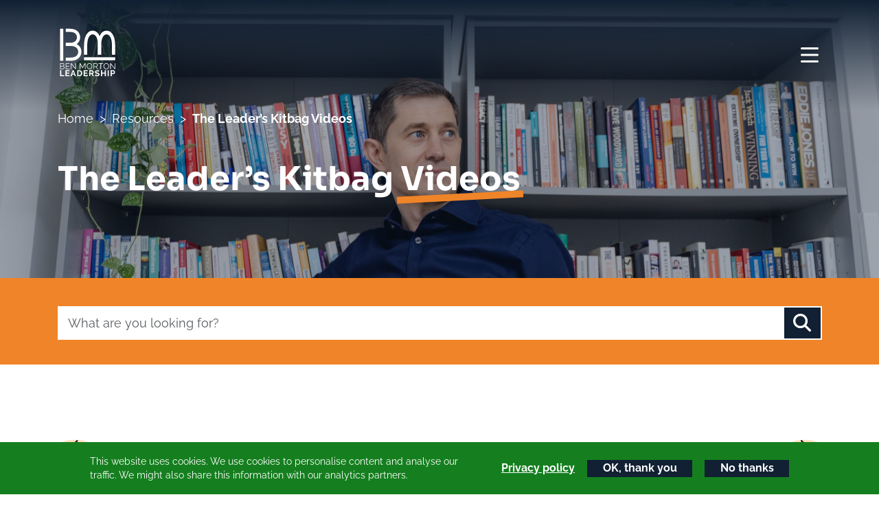

--- FILE ---
content_type: text/html; charset=UTF-8
request_url: https://www.ben-morton.com/resources/the-leaders-kitbag/
body_size: 6714
content:
<!doctype html>
<html lang="en-GB">
  <head>
    <meta charset="utf-8">
    <meta http-equiv="X-UA-Compatible" content="IE=edge">
    <meta name="viewport" content="width=device-width, initial-scale=1">
		<link rel="profile" href="http://gmpg.org/xfn/11">
		<script>var articleId = 0;</script>
		<script>var ajaxurl = 'https://www.ben-morton.com/wp-admin/admin-ajax.php';</script>
<meta name='robots' content='index, follow, max-image-preview:large, max-snippet:-1, max-video-preview:-1' />
	<style>img:is([sizes="auto" i], [sizes^="auto," i]) { contain-intrinsic-size: 3000px 1500px }</style>
	
	<title>The Leader&#039;s Kitbag Videos - Ben Morton</title>
	<meta name="description" content="Access tools and tips for leaders in The Leader’s Kitbag. Practical resources to help you lead effectively and confidently." />
	<link rel="canonical" href="https://www.ben-morton.com/resources/the-leaders-kitbag/" />
	<meta property="og:locale" content="en_GB" />
	<meta property="og:type" content="article" />
	<meta property="og:title" content="The Leader&#039;s Kitbag Videos - Ben Morton" />
	<meta property="og:description" content="Access tools and tips for leaders in The Leader’s Kitbag. Practical resources to help you lead effectively and confidently." />
	<meta property="og:url" content="https://www.ben-morton.com/resources/the-leaders-kitbag/" />
	<meta property="og:site_name" content="Ben Morton" />
	<meta property="article:publisher" content="https://www.facebook.com/BenMortonLeadership/" />
	<meta property="article:modified_time" content="2025-01-16T11:53:09+00:00" />
	<meta name="twitter:card" content="summary_large_image" />
	<meta name="twitter:site" content="@bmleadership" />
	<script type="application/ld+json" class="yoast-schema-graph">{"@context":"https://schema.org","@graph":[{"@type":"WebPage","@id":"https://www.ben-morton.com/resources/the-leaders-kitbag/","url":"https://www.ben-morton.com/resources/the-leaders-kitbag/","name":"The Leader's Kitbag Videos - Ben Morton","isPartOf":{"@id":"https://www.ben-morton.com/#website"},"datePublished":"2024-03-24T21:22:24+00:00","dateModified":"2025-01-16T11:53:09+00:00","description":"Access tools and tips for leaders in The Leader’s Kitbag. Practical resources to help you lead effectively and confidently.","breadcrumb":{"@id":"https://www.ben-morton.com/resources/the-leaders-kitbag/#breadcrumb"},"inLanguage":"en-GB","potentialAction":[{"@type":"ReadAction","target":["https://www.ben-morton.com/resources/the-leaders-kitbag/"]}]},{"@type":"BreadcrumbList","@id":"https://www.ben-morton.com/resources/the-leaders-kitbag/#breadcrumb","itemListElement":[{"@type":"ListItem","position":1,"name":"Resources","item":"https://www.ben-morton.com/resources/"},{"@type":"ListItem","position":2,"name":"The Leader&#8217;s Kitbag Videos"}]},{"@type":"WebSite","@id":"https://www.ben-morton.com/#website","url":"https://www.ben-morton.com/","name":"Ben Morton","description":"","publisher":{"@id":"https://www.ben-morton.com/#organization"},"potentialAction":[{"@type":"SearchAction","target":{"@type":"EntryPoint","urlTemplate":"https://www.ben-morton.com/?s={search_term_string}"},"query-input":{"@type":"PropertyValueSpecification","valueRequired":true,"valueName":"search_term_string"}}],"inLanguage":"en-GB"},{"@type":"Organization","@id":"https://www.ben-morton.com/#organization","name":"Ben Morton","url":"https://www.ben-morton.com/","logo":{"@type":"ImageObject","inLanguage":"en-GB","@id":"https://www.ben-morton.com/#/schema/logo/image/","url":"https://www.ben-morton.com/wp-content/uploads/2019/03/BML_finallogo_blue-orange_2019.png","contentUrl":"https://www.ben-morton.com/wp-content/uploads/2019/03/BML_finallogo_blue-orange_2019.png","width":7867,"height":6806,"caption":"Ben Morton"},"image":{"@id":"https://www.ben-morton.com/#/schema/logo/image/"},"sameAs":["https://www.facebook.com/BenMortonLeadership/","https://x.com/bmleadership","https://www.instagram.com/benmortonleadership/","https://www.tiktok.com/@bmleadership"]}]}</script>


<link rel='dns-prefetch' href='//ajax.googleapis.com' />
<link rel='dns-prefetch' href='//player.vimeo.com' />
<link rel='stylesheet' id='wpa-css-css' href='https://www.ben-morton.com/wp-content/plugins/honeypot/includes/css/wpa.css?ver=2.3.04'  media='all' />
<link rel='stylesheet' id='awi-bootstrap-css' href='https://www.ben-morton.com/wp-content/themes/bm-2024/vendor/bootstrap/css/bootstrap.min.css'  media='all' />
<link rel='stylesheet' id='awi-fonts-css' href='https://www.ben-morton.com/wp-content/themes/bm-2024/vendor/fonts/fonts.min.css?ver=1713363506'  media='all' />
<link rel='stylesheet' id='awi-style-css' href='https://www.ben-morton.com/wp-content/themes/bm-2024/style.css?ver=1767779227'  media='all' />
<meta name="google-site-verification" content="dZ1glUF5C1sg_pj2E0QTFVqWTALh5K7IYTa-pFuwHig" />
<link rel="icon" href="https://www.ben-morton.com/wp-content/uploads/2020/09/cropped-site-icon-32x32.png" sizes="32x32" />
<link rel="icon" href="https://www.ben-morton.com/wp-content/uploads/2020/09/cropped-site-icon-192x192.png" sizes="192x192" />
<link rel="apple-touch-icon" href="https://www.ben-morton.com/wp-content/uploads/2020/09/cropped-site-icon-180x180.png" />
<meta name="msapplication-TileImage" content="https://www.ben-morton.com/wp-content/uploads/2020/09/cropped-site-icon-270x270.png" />
<script id="mcjs">!function(c,h,i,m,p){m=c.createElement(h),p=c.getElementsByTagName(h)[0],m.async=1,m.src=i,p.parentNode.insertBefore(m,p)}(document,"script","https://chimpstatic.com/mcjs-connected/js/users/46c6b461dac76676da0f4f713/ce0c691dff489c9145332e30e.js");</script>
</head>
<body >
<div id="page-overlay"></div>
<header id="header" class="header">
<div class="container">
	<div class="row justify-content-between align-content-center">
		<div class="col-auto">
			<a class="brand-logo" href="https://www.ben-morton.com"><object data="https://www.ben-morton.com/wp-content/themes/bm-2024/lib/images/logo-colour.svg" type="image/svg+xml"></object></a>
		</div>		
		<div class="col-auto align-self-center">
			<button class="menu-control menu-open"><span class="visually-hidden">Open menu</span><svg xmlns="http://www.w3.org/2000/svg" width="26" height="22" viewBox="0 0 26 22"><g transform="translate(1.5 1.5)"><line x2="23" transform="translate(0 9.5)" fill="none" stroke="#fff" stroke-linecap="round" stroke-width="3"/><line x2="23" transform="translate(0 19)" fill="none" stroke="#fff" stroke-linecap="round" stroke-width="3"/><line x2="23" fill="none" stroke="#fff" stroke-linecap="round" stroke-width="3"/></g></svg></button>
		</div>				
	</div>
</div>
</header>
<nav id="main-menu">
	<div class="header">
		<div class="container">
			<div class="row justify-content-between align-content-center">
				<div class="col-1">
					<a class="brand-logo" href="https://www.ben-morton.com"><object data="https://www.ben-morton.com/wp-content/themes/bm-2024/lib/images/logo-colour.svg" type="image/svg+xml"></object></a>
				</div>		
				<div class="col-auto align-self-center">
					<button class="menu-control menu-close"><span class="visually-hidden">Close menu</span><svg xmlns="http://www.w3.org/2000/svg" width="20.506" height="20.506" viewBox="0 0 20.506 20.506"><g transform="translate(-1265.247 -59.247)"><path d="M23,1.5H0A1.5,1.5,0,0,1-1.5,0,1.5,1.5,0,0,1,0-1.5H23A1.5,1.5,0,0,1,24.5,0,1.5,1.5,0,0,1,23,1.5Z" transform="translate(1267.368 61.368) rotate(45)" fill="#fff"/><path d="M23,1.5H0A1.5,1.5,0,0,1-1.5,0,1.5,1.5,0,0,1,0-1.5H23A1.5,1.5,0,0,1,24.5,0,1.5,1.5,0,0,1,23,1.5Z" transform="translate(1283.632 61.368) rotate(135)" fill="#fff"/></g></svg></button>
				</div>				
			</div>		
		</div>	
	</div>
	<div class="container">	
		<ul class="main-nav header-nav row row-cols-1 row-cols-sm-2 row-cols-lg-4"><li class="col"><a href="https://www.ben-morton.com/about/"><span class="last-word">About</span></a><ul><li><a href="https://www.ben-morton.com/about/#bens-story">Ben's Story</a></li><li><a href="https://www.ben-morton.com/about/#leadership-philosophy">Leadership Philosophy</a></li><li><a href="https://www.ben-morton.com/about/#bens-books">Ben's Books</a></li></ul></li><li class="col"><a href="https://www.ben-morton.com/training/">Leadership <span class="last-word">Training</span></a><ul><li><a href="https://www.ben-morton.com/training/leadership-training/">Training Programmes</a></li><li><a href="https://www.ben-morton.com/training/faqs/">FAQs</a></li></ul></li><li class="col"><a href="https://www.ben-morton.com/speaking/"><span class="last-word">Speaking</span></a></li><li class="col"><a href="https://www.ben-morton.com/coaching-mentoring/">Coaching &#038; <span class="last-word">Mentoring</span></a><ul><li><a href="https://www.ben-morton.com/coaching-mentoring/leadership-mentoring/">Leadership Mentoring</a></li><li><a href="https://www.ben-morton.com/coaching-mentoring/performance-coaching/">Performance Coaching</a></li><li><a href="https://www.ben-morton.com/coaching-mentoring/on-demand-leadership-tips/">On-Demand Leadership Tips</a></li><li><a href="https://www.ben-morton.com/coaching-mentoring/strengthscope-profile-360-degree-feedback/">Strengthscope Profile & 360 Degree Feedback</a></li></ul></li><li class="col"><a href="https://www.ben-morton.com/resources/"><span class="last-word">Resources</span></a><ul><li><a href="https://www.ben-morton.com/resources/the-leaders-kitbag/">The Leader&#8217;s Kitbag Videos</a></li><li><a href="https://www.ben-morton.com/resources/blog/">Blog</a></li><li><a href="https://www.ben-morton.com/resources/toolkits-and-worksheets/">Toolkits and Worksheets</a></li><li><a href="https://www.ben-morton.com/resources/recommend-reading/">Recommended Reading</a></li></ul></li><li class="col"><a href="https://www.ben-morton.com/podcast/"><span class="last-word">Podcast</span></a><ul><li><a href="https://www.ben-morton.com/podcast-episodes/">All episodes</a></li></ul></li><li class="col"><a href="https://www.ben-morton.com/10-4-10-leadership-programme/">10-4-10 Leadership <span class="last-word">Programme</span></a></li><li class="col"><a href="https://www.ben-morton.com/contact-me/"><span class="last-word">Contact Me</span></a></li></ul>	</div>
</nav>
<main id="main">
<section class="page-banner" style="background-image: url(https://www.ben-morton.com/wp-content/uploads/2024/03/DSC02542-2560x1440.jpg);"><div class="container"><nav id="breadcrumbs" aria-label="breadcrumb"><ol class="breadcrumb"><li class="breadcrumb-item"><a href="https://www.ben-morton.com">Home</a></li><li class="breadcrumb-item"><a href="https://www.ben-morton.com/resources/">Resources</a></li><li class="breadcrumb-item active" aria-current="page">The Leader&#8217;s Kitbag Videos</li></ol></nav><h1 class="banner-title">The Leader&#8217;s Kitbag <span class="last-word">Videos</span></h1></div></section><section class="pcs pcs-search-form bg-orange"><div class="pcb pcb-search-form"><div class="container"><form id="searchform" method="get" action="https://www.ben-morton.com/"><div class="awi-form-group"><label class="visually-hidden">What are you looking for?</label><div class="awi-inline-button"><div class="awi-form-control"><input type="text" class="form-control search-field" name="s" placeholder="What are you looking for?" value=""></div><button type="submit" class="btn"><span class="visually-hidden">Submit search</span><svg xmlns="http://www.w3.org/2000/svg" viewBox="0 0 512 512"><path fill="#fff" d="M416 208c0 45.9-14.9 88.3-40 122.7L502.6 457.4c12.5 12.5 12.5 32.8 0 45.3s-32.8 12.5-45.3 0L330.7 376c-34.4 25.2-76.8 40-122.7 40C93.1 416 0 322.9 0 208S93.1 0 208 0S416 93.1 416 208zM208 352a144 144 0 1 0 0-288 144 144 0 1 0 0 288z"/></svg></button></div></div></form></div></div></section><section class="pcs bg-white"><div class="pcb pcb-resource-list"><div class="container"><div class="row justify-content-center"><div class="col-10 col-md-12"><div class="row"><div class="col-12"><div class="cat-nav-wrapper"><nav id="cnCategoryNav" class="cat-nav dragscroll"><div id="cnCategoryNavContents" class="cat-nav-contents"><div class="cat-nav-link"><a href="https://www.ben-morton.com/resources/blog/">All</a></div><div class="cat-nav-link"><a href="https://www.ben-morton.com/tag/ai/">AI</a></div><div class="cat-nav-link"><a href="https://www.ben-morton.com/tag/artificial-intelligence/">Artificial Intelligence</a></div><div class="cat-nav-link"><a href="https://www.ben-morton.com/tag/authentic-leadership/">Authentic Leadership</a></div><div class="cat-nav-link"><a href="https://www.ben-morton.com/tag/brain-friendly-learning/">Brain Friendly Learning</a></div><div class="cat-nav-link"><a href="https://www.ben-morton.com/tag/coaching/">Coaching</a></div><div class="cat-nav-link"><a href="https://www.ben-morton.com/tag/connection/">Connection</a></div><div class="cat-nav-link"><a href="https://www.ben-morton.com/tag/decision-making/">Decision Making</a></div><div class="cat-nav-link"><a href="https://www.ben-morton.com/tag/delegation/">Delegation</a></div><div class="cat-nav-link"><a href="https://www.ben-morton.com/tag/feedback/">Feedback</a></div><div class="cat-nav-link"><a href="https://www.ben-morton.com/tag/goal-setting/">Goal Setting</a></div><div class="cat-nav-link"><a href="https://www.ben-morton.com/tag/inspiring-leadership/">Inspiring Leadership</a></div><div class="cat-nav-link"><a href="https://www.ben-morton.com/tag/leadership/">Leadership</a></div><div class="cat-nav-link"><a href="https://www.ben-morton.com/tag/leadership-management-training/">Leadership &amp; Management Training</a></div><div class="cat-nav-link"><a href="https://www.ben-morton.com/tag/leadership-development/">Leadership Development</a></div><div class="cat-nav-link"><a href="https://www.ben-morton.com/tag/leadership-styles/">Leadership Styles</a></div><div class="cat-nav-link"><a href="https://www.ben-morton.com/tag/management/">Management</a></div><div class="cat-nav-link"><a href="https://www.ben-morton.com/tag/micromanagement/">Micromanagement</a></div><div class="cat-nav-link"><a href="https://www.ben-morton.com/tag/middle-management/">Middle Management</a></div><div class="cat-nav-link"><a href="https://www.ben-morton.com/tag/motivation/">Motivation</a></div><div class="cat-nav-link"><a href="https://www.ben-morton.com/tag/online-courses/">Online Courses</a></div><div class="cat-nav-link"><a href="https://www.ben-morton.com/tag/planning-and-prioritisation/">Planning and Prioritisation</a></div><div class="cat-nav-link"><a href="https://www.ben-morton.com/tag/podcast/">Podcast</a></div><div class="cat-nav-link"><a href="https://www.ben-morton.com/tag/productivity/">Productivity</a></div><div class="cat-nav-link"><a href="https://www.ben-morton.com/tag/resilience/">Resilience</a></div><div class="cat-nav-link"><a href="https://www.ben-morton.com/tag/servant-leadership/">Servant Leadership</a></div><div class="cat-nav-link"><a href="https://www.ben-morton.com/tag/situational-leadership/">Situational Leadership</a></div><div class="cat-nav-link"><a href="https://www.ben-morton.com/tag/team-building/">Team Building</a></div><div class="cat-nav-link"><a href="https://www.ben-morton.com/tag/values/">Values</a></div></div></nav><button id="cnButtonLeft" class="cat-nav-btn cat-nav-btn-left" type="button"></button><button id="cnButtonRight" class="cat-nav-btn cat-nav-btn-right" type="button"></button></div></div></div><div id="article-list" class="row type-kitbag" data-page="" data-type="kitbag"></div><div id="article-list-more"><button id="article-list-more-btn" class="btn">Load more</button></div></div></div></div></div></section></main>
<footer>

	<div id="footer">
		<nav class="container" id="footer-menu">
			<ul class="main-nav footer-nav row"><li class="col"><a href="https://www.ben-morton.com/about/"><span class="last-word">About</span></a><ul><li><a href="https://www.ben-morton.com/about/#bens-story">Ben's Story</a></li><li><a href="https://www.ben-morton.com/about/#leadership-philosophy">Leadership Philosophy</a></li><li><a href="https://www.ben-morton.com/about/#bens-books">Ben's Books</a></li></ul></li><li class="col"><a href="https://www.ben-morton.com/training/">Leadership <span class="last-word">Training</span></a><ul><li><a href="https://www.ben-morton.com/training/leadership-training/">Training Programmes</a></li><li><a href="https://www.ben-morton.com/training/faqs/">FAQs</a></li></ul></li><li class="col"><a href="https://www.ben-morton.com/speaking/"><span class="last-word">Speaking</span></a></li><li class="col"><a href="https://www.ben-morton.com/coaching-mentoring/">Coaching &#038; <span class="last-word">Mentoring</span></a><ul><li><a href="https://www.ben-morton.com/coaching-mentoring/leadership-mentoring/">Leadership Mentoring</a></li><li><a href="https://www.ben-morton.com/coaching-mentoring/performance-coaching/">Performance Coaching</a></li><li><a href="https://www.ben-morton.com/coaching-mentoring/on-demand-leadership-tips/">On-Demand Leadership Tips</a></li><li><a href="https://www.ben-morton.com/coaching-mentoring/strengthscope-profile-360-degree-feedback/">Strengthscope Profile & 360 Degree Feedback</a></li></ul></li><li class="col"><a href="https://www.ben-morton.com/resources/"><span class="last-word">Resources</span></a><ul><li><a href="https://www.ben-morton.com/resources/the-leaders-kitbag/">The Leader&#8217;s Kitbag Videos</a></li><li><a href="https://www.ben-morton.com/resources/blog/">Blog</a></li><li><a href="https://www.ben-morton.com/resources/toolkits-and-worksheets/">Toolkits and Worksheets</a></li><li><a href="https://www.ben-morton.com/resources/recommend-reading/">Recommended Reading</a></li></ul></li><li class="col"><a href="https://www.ben-morton.com/podcast/"><span class="last-word">Podcast</span></a><ul><li><a href="https://www.ben-morton.com/podcast-episodes/">All episodes</a></li></ul></li><li class="col"><a href="https://www.ben-morton.com/10-4-10-leadership-programme/">10-4-10 Leadership <span class="last-word">Programme</span></a></li><li class="col"><a href="https://www.ben-morton.com/contact-me/"><span class="last-word">Contact Me</span></a></li></ul>		</nav>

		<div class="container">
			<div class="row justify-content-between">
				<div class="col-12 col-md-6 col-lg-auto">
					<div class="footer-logos">
						<a class="brand-logo" href="https://www.ben-morton.com"><object data="https://www.ben-morton.com/wp-content/themes/bm-2024/lib/images/logo-colour.svg" type="image/svg+xml"></object></a>
						<img class="logo-1ftp" src="https://www.ben-morton.com/wp-content/themes/bm-2024/lib/images/logo-1ftp.png" alt="1% For The Planet Member Logo" />
					</div>
				</div>
				<div class="col-12 col-md-6 col-lg-auto align-self-center" id="footer-social">
					<h2>Follow Me</h2>
					<ul class="social-links"><li><a href="https://www.linkedin.com/in/benmortonleadership/" target="_blank"><span class="visually-hidden">Linkedin</span><svg xmlns="http://www.w3.org/2000/svg" width="48" height="48" viewBox="0 0 48 48"><path d="M24,0A24,24,0,1,0,48,24,24,24,0,0,0,24,0M17.555,36.441h-5.4V19.084h5.4ZM14.822,16.954a2.7,2.7,0,1,1,.071-5.395,2.7,2.7,0,1,1-.071,5.395M37.254,36.441H31.859v-9.62c0-2.235-.781-3.762-2.734-3.762a2.962,2.962,0,0,0-2.768,2.023,3.89,3.89,0,0,0-.178,1.349V36.441H20.784V24.621c0-2.165-.071-3.975-.142-5.537h4.685l.249,2.413h.106a6.234,6.234,0,0,1,5.36-2.8c3.55,0,6.211,2.379,6.211,7.49Z" fill="#fff"/></svg></a></li><li><a href="https://www.instagram.com/benmortonleadership/" target="_blank"><span class="visually-hidden">Instagram</span><svg xmlns="http://www.w3.org/2000/svg" width="48" height="48" viewBox="0 0 48 48"><path d="M24,48A24.006,24.006,0,0,1,14.658,1.886,24.006,24.006,0,0,1,33.342,46.114,23.849,23.849,0,0,1,24,48ZM23.972,8.1c-4.265,0-4.822.018-6.5.1a11.535,11.535,0,0,0-3.822.733A8.044,8.044,0,0,0,9.04,13.537a11.538,11.538,0,0,0-.733,3.823c-.077,1.679-.1,2.238-.1,6.5s.018,4.822.1,6.5a11.528,11.528,0,0,0,.733,3.822,8.085,8.085,0,0,0,4.608,4.612,11.586,11.586,0,0,0,3.823.733c1.7.076,2.262.095,6.5.095,4.259,0,4.818-.018,6.5-.095a11.581,11.581,0,0,0,3.821-.733,8.079,8.079,0,0,0,4.61-4.61,11.506,11.506,0,0,0,.733-3.822c.078-1.711.1-2.276.1-6.5,0-4.269-.018-4.826-.1-6.5a11.5,11.5,0,0,0-.733-3.821,8.11,8.11,0,0,0-4.6-4.617A11.579,11.579,0,0,0,30.474,8.2C28.793,8.119,28.234,8.1,23.972,8.1Zm0,28.692c-4.18,0-4.683-.016-6.37-.092a8.737,8.737,0,0,1-2.931-.542,5.224,5.224,0,0,1-2.99-2.991,8.669,8.669,0,0,1-.543-2.93c-.076-1.661-.092-2.159-.092-6.37s.016-4.7.092-6.37a8.672,8.672,0,0,1,.543-2.931,5.212,5.212,0,0,1,2.99-2.99,8.7,8.7,0,0,1,2.931-.544c1.68-.076,2.181-.092,6.37-.092h.315c3.882,0,4.417.017,6.056.091a8.692,8.692,0,0,1,2.93.543,5.21,5.21,0,0,1,2.99,2.991,8.669,8.669,0,0,1,.543,2.93c.077,1.676.093,2.177.093,6.37s-.016,4.686-.093,6.37a8.662,8.662,0,0,1-.543,2.93,5.219,5.219,0,0,1-2.991,2.993,8.735,8.735,0,0,1-2.93.542C28.661,36.777,28.159,36.793,23.972,36.793Zm0-21.025a8.093,8.093,0,1,0,8.094,8.093A8.1,8.1,0,0,0,23.972,15.768Zm8.412-2.211a1.891,1.891,0,1,0,1.891,1.891A1.893,1.893,0,0,0,32.384,13.557ZM23.972,29.115a5.254,5.254,0,1,1,5.253-5.254A5.259,5.259,0,0,1,23.972,29.115Z" fill="#fff"/></svg></a></li><li><a href="https://www.youtube.com/channel/UC7iqkQh9UQru40bAWQTqD0g" target="_blank"><span class="visually-hidden">YouTube</span><svg xmlns="http://www.w3.org/2000/svg" width="48" height="48" viewBox="0 0 48 48"><path d="M24,48A24.006,24.006,0,0,1,14.658,1.886,24.006,24.006,0,0,1,33.342,46.114,23.849,23.849,0,0,1,24,48ZM14.813,12.234A6.821,6.821,0,0,0,8,19.048v9.588a6.821,6.821,0,0,0,6.813,6.814H33.994a6.821,6.821,0,0,0,6.813-6.814V19.048a6.821,6.821,0,0,0-6.813-6.814Zm6.446,16.388a.36.36,0,0,1-.36-.36V19.436a.36.36,0,0,1,.523-.321l8.97,4.547a.36.36,0,0,1-.007.646l-8.971,4.279A.36.36,0,0,1,21.259,28.622Z" fill="#fff"/></svg></a></li><li><a href="https://www.tiktok.com/@bmleadership" target="_blank"><span class="visually-hidden">TikTok</span><svg xmlns="http://www.w3.org/2000/svg" width="48" height="48" viewBox="0 0 48 48"><path d="M24,48A24.006,24.006,0,0,1,14.658,1.886,24.006,24.006,0,0,1,33.342,46.114,23.849,23.849,0,0,1,24,48ZM20.962,20.507a8.551,8.551,0,0,0-.073,17.1h.168a8.511,8.511,0,0,0,5.893-2.435,8.6,8.6,0,0,0,2.575-6.116V19.618a10.991,10.991,0,0,0,6.428,2.062h.021V17.055h-.013a6.543,6.543,0,0,1-1.343-.14,6.476,6.476,0,0,1-5.094-5.736v-.6H24.871V29.056a3.92,3.92,0,0,1-3.913,3.9h-.013a3.937,3.937,0,0,1-3.1-1.544,3.911,3.911,0,0,1,.749-5.481,3.911,3.911,0,0,1,3.552-.613V20.588A8.659,8.659,0,0,0,20.962,20.507Z" fill="#fff"/></svg></a></li></ul>				</div>			
			</div>
			
		</div>
	</div>

	<div id="footer-footer">
		<div class="container">
			<div class="row justify-content-between">		
				<div class="col-12 col-md-auto order-md-2">				
					<nav class="footer-links"><ul><li><a href="https://www.ben-morton.com/privacy-policy/">Privacy Policy</a></li><li><a href="https://www.ben-morton.com/terms-and-conditions/">Terms and Conditions</a></li></ul></nav>				</div>					
				<div class="col-auto order-md-1">				
					<p>&copy; Ben Morton</p>
				</div>									
				<div class="col-auto order-md-3">				
					<a href="https://www.alivewithideas.com" target="_blank">Website by Alive With Ideas</a>
				</div>							
			</div>
		</div>		
	</div>

</footer>
<div class="modal fade" id="video-modal" tabindex="-1" aria-labelledby="video-modal-label" aria-hidden="true">
	<div class="modal-dialog modal-dialog-centered modal-xl"><div class="modal-content">
	<div class="modal-header"><button type="button" class="btn-close" data-bs-dismiss="modal" aria-label="Close"></button></div>
	<div class="modal-body"><div class="ratio ratio-16x9"><iframe></iframe></div></div></div></div></div><div id="cookie-consent" class="cc-bar"><div class="container"><div class="row justify-content-center"><div class="col-10 col-lg-11"><div class="cc-inner"><div class="cc-content"><p class="cc-text">This website uses cookies. We use cookies to personalise content and analyse our traffic. We might also share this information with our analytics partners.</p></div><div class="cc-control"><ul><li class="cc-info"><a href="https://www.ben-morton.com/privacy-policy/" target="_blank">Privacy policy</a></li><li class="cc-accept"><button class="btn" id="cc-accept">OK, thank you</button></li><li class="cc-reject"><button class="btn" id="cc-reject">No thanks</button></li></ul></div></div></div></div></div></div><script type="speculationrules">
{"prefetch":[{"source":"document","where":{"and":[{"href_matches":"\/*"},{"not":{"href_matches":["\/wp-*.php","\/wp-admin\/*","\/wp-content\/uploads\/*","\/wp-content\/*","\/wp-content\/plugins\/*","\/wp-content\/themes\/bm-2024\/*","\/*\\?(.+)"]}},{"not":{"selector_matches":"a[rel~=\"nofollow\"]"}},{"not":{"selector_matches":".no-prefetch, .no-prefetch a"}}]},"eagerness":"conservative"}]}
</script>
<script  src="https://ajax.googleapis.com/ajax/libs/jquery/3.7.0/jquery.min.js" id="jquery-js"></script>
<script  src="https://www.ben-morton.com/wp-content/plugins/honeypot/includes/js/wpa.js?ver=2.3.04" id="wpascript-js"></script>
<script  id="wpascript-js-after">
/* <![CDATA[ */
wpa_field_info = {"wpa_field_name":"cdfstz6157","wpa_field_value":415065,"wpa_add_test":"no"}
/* ]]> */
</script>
<script  src="https://www.ben-morton.com/wp-content/themes/bm-2024/vendor/bootstrap/js/bootstrap.bundle.min.js" id="awi-bootstrap-js"></script>
<script  src="https://www.ben-morton.com/wp-content/themes/bm-2024/vendor/slick/slick.min.js" id="awi-slick-js"></script>
<script  src="https://www.ben-morton.com/wp-content/themes/bm-2024/vendor/parsley/parsley.min.js" id="awi-parsley-js"></script>
<script  src="https://player.vimeo.com/api/player.js" id="awi-vimeo-js"></script>
<script  src="https://www.ben-morton.com/wp-content/themes/bm-2024/lib/js/awi.js?ver=1750244322" id="awi-js-js"></script>
<script id="delphi-bubble-script">
window.delphi = {...(window.delphi ?? {}) };
window.delphi.bubble = {
   config: "f28a8175-5ace-4708-abfa-ee57dab78881",
   overrides: {
     landingPage: "OVERVIEW",
   },
   trigger: {
     color: "#FF6A27",
   },
};
</script>
<script id="delphi-bubble-bootstrap" src=https://embed.delphi.ai/loader.js></script>
</body>
</html>

--- FILE ---
content_type: text/html; charset=UTF-8
request_url: https://www.ben-morton.com/wp-admin/admin-ajax.php?action=article_load&type=kitbag&page=
body_size: 920
content:
{"status":"success","page":1,"more":1,"content":"<div class=\"col-12 col-md-6 col-lg-4\"><div class=\"resource-card-wrapper\"><a class=\"card resource-card\" data-bs-toggle=\"modal\" data-bs-target=\"#video-modal\" data-videotype=\"youtube\" data-videoid=\"1oVg8HU72y0\"><img class=\"card-img-top\" src=\"https:\/\/www.ben-morton.com\/wp-content\/uploads\/2026\/01\/Video-Cover-760x760.jpg\" alt=\"\" loading=\"lazy\"><div class=\"card-body\"><p>The Leader&apos;s Kitbag<\/p><h5 class=\"card-title\">Leadership and Management \u2013 Why You Must Master Both<\/h5><\/div><div class=\"card-footer\"><span>Watch here<\/span><\/div><\/a><\/div><\/div><div class=\"col-12 col-md-6 col-lg-4\"><div class=\"resource-card-wrapper\"><a class=\"card resource-card\" data-bs-toggle=\"modal\" data-bs-target=\"#video-modal\" data-videotype=\"youtube\" data-videoid=\"O1uwQFERtX4\"><img class=\"card-img-top\" src=\"https:\/\/www.ben-morton.com\/wp-content\/uploads\/2025\/11\/Video-Cover-3-760x760.jpg\" alt=\"\" loading=\"lazy\"><div class=\"card-body\"><p>The Leader&apos;s Kitbag<\/p><h5 class=\"card-title\">Building Followership<\/h5><\/div><div class=\"card-footer\"><span>Watch here<\/span><\/div><\/a><\/div><\/div><div class=\"col-12 col-md-6 col-lg-4\"><div class=\"resource-card-wrapper\"><a class=\"card resource-card\" data-bs-toggle=\"modal\" data-bs-target=\"#video-modal\" data-videotype=\"youtube\" data-videoid=\"snvjfaW-WZ8\"><img class=\"card-img-top\" src=\"https:\/\/www.ben-morton.com\/wp-content\/uploads\/2025\/11\/Video-Cover-2-760x760.jpg\" alt=\"\" loading=\"lazy\"><div class=\"card-body\"><p>The Leader&apos;s Kitbag<\/p><h5 class=\"card-title\">Team Development  &#8211; Don&#8217;t Half Arse It<\/h5><\/div><div class=\"card-footer\"><span>Watch here<\/span><\/div><\/a><\/div><\/div><div class=\"col-12 col-md-6 col-lg-4\"><div class=\"resource-card-wrapper\"><a class=\"card resource-card\" data-bs-toggle=\"modal\" data-bs-target=\"#video-modal\" data-videotype=\"youtube\" data-videoid=\"yB-RdKhCOFk\"><img class=\"card-img-top\" src=\"https:\/\/www.ben-morton.com\/wp-content\/uploads\/2025\/11\/Video-Cover-1-760x760.jpg\" alt=\"\" loading=\"lazy\"><div class=\"card-body\"><p>The Leader&apos;s Kitbag<\/p><h5 class=\"card-title\">Stop Treating Every Group Like A Team<\/h5><\/div><div class=\"card-footer\"><span>Watch here<\/span><\/div><\/a><\/div><\/div><div class=\"col-12 col-md-6 col-lg-4\"><div class=\"resource-card-wrapper\"><a class=\"card resource-card\" data-bs-toggle=\"modal\" data-bs-target=\"#video-modal\" data-videotype=\"youtube\" data-videoid=\"Q8B3wvYDqrs\"><img class=\"card-img-top\" src=\"https:\/\/www.ben-morton.com\/wp-content\/uploads\/2025\/11\/Video-Cover-760x760.jpg\" alt=\"\" loading=\"lazy\"><div class=\"card-body\"><p>The Leader&apos;s Kitbag<\/p><h5 class=\"card-title\">Are You Really Leading A Team?<\/h5><\/div><div class=\"card-footer\"><span>Watch here<\/span><\/div><\/a><\/div><\/div><div class=\"col-12 col-md-6 col-lg-4\"><div class=\"resource-card-wrapper\"><a class=\"card resource-card\" data-bs-toggle=\"modal\" data-bs-target=\"#video-modal\" data-videotype=\"youtube\" data-videoid=\"cSKDSBaItIc\"><img class=\"card-img-top\" src=\"https:\/\/www.ben-morton.com\/wp-content\/uploads\/2025\/11\/Unbound-Podcast-Square-Images-760x760.jpg\" alt=\"\" loading=\"lazy\"><div class=\"card-body\"><p>The Leader&apos;s Kitbag<\/p><h5 class=\"card-title\">Why Productivity Tools Don&#8217;t Work For Everyone<\/h5><\/div><div class=\"card-footer\"><span>Watch here<\/span><\/div><\/a><\/div><\/div><div class=\"col-12 col-md-6 col-lg-4\"><div class=\"resource-card-wrapper\"><a class=\"card resource-card\" data-bs-toggle=\"modal\" data-bs-target=\"#video-modal\" data-videotype=\"youtube\" data-videoid=\"QKAHmJPr_pM\"><img class=\"card-img-top\" src=\"https:\/\/www.ben-morton.com\/wp-content\/uploads\/2025\/10\/Video-Cover-3-760x760.jpg\" alt=\"\" loading=\"lazy\"><div class=\"card-body\"><p>The Leader&apos;s Kitbag<\/p><h5 class=\"card-title\">Time Orientation and Leadership Under Pressure<\/h5><\/div><div class=\"card-footer\"><span>Watch here<\/span><\/div><\/a><\/div><\/div><div class=\"col-12 col-md-6 col-lg-4\"><div class=\"resource-card-wrapper\"><a class=\"card resource-card\" data-bs-toggle=\"modal\" data-bs-target=\"#video-modal\" data-videotype=\"youtube\" data-videoid=\"3wOWhjaGxmA\"><img class=\"card-img-top\" src=\"https:\/\/www.ben-morton.com\/wp-content\/uploads\/2025\/10\/Video-Cover-4-760x760.jpg\" alt=\"\" loading=\"lazy\"><div class=\"card-body\"><p>The Leader&apos;s Kitbag<\/p><h5 class=\"card-title\">What Pointing To The Past Reveals<\/h5><\/div><div class=\"card-footer\"><span>Watch here<\/span><\/div><\/a><\/div><\/div><div class=\"col-12 col-md-6 col-lg-4\"><div class=\"resource-card-wrapper\"><a class=\"card resource-card\" data-bs-toggle=\"modal\" data-bs-target=\"#video-modal\" data-videotype=\"youtube\" data-videoid=\"pjJwC6ujNlc\"><img class=\"card-img-top\" src=\"https:\/\/www.ben-morton.com\/wp-content\/uploads\/2025\/10\/Video-Cover-2-760x760.jpg\" alt=\"\" loading=\"lazy\"><div class=\"card-body\"><p>The Leader&apos;s Kitbag<\/p><h5 class=\"card-title\">How Your Relationship With Time Shapes Your Leadership<\/h5><\/div><div class=\"card-footer\"><span>Watch here<\/span><\/div><\/a><\/div><\/div><div class=\"col-12 col-md-6 col-lg-4\"><div class=\"resource-card-wrapper\"><a class=\"card resource-card\" data-bs-toggle=\"modal\" data-bs-target=\"#video-modal\" data-videotype=\"youtube\" data-videoid=\"34tcW0JpZQ8\"><img class=\"card-img-top\" src=\"https:\/\/www.ben-morton.com\/wp-content\/uploads\/2025\/10\/Video-Cover-1-760x760.jpg\" alt=\"\" loading=\"lazy\"><div class=\"card-body\"><p>The Leader&apos;s Kitbag<\/p><h5 class=\"card-title\">Leading With Thought<\/h5><\/div><div class=\"card-footer\"><span>Watch here<\/span><\/div><\/a><\/div><\/div><div class=\"col-12 col-md-6 col-lg-4\"><div class=\"resource-card-wrapper\"><a class=\"card resource-card\" data-bs-toggle=\"modal\" data-bs-target=\"#video-modal\" data-videotype=\"youtube\" data-videoid=\"S5p9e7QMJac\"><img class=\"card-img-top\" src=\"https:\/\/www.ben-morton.com\/wp-content\/uploads\/2025\/10\/Video-Cover-760x760.jpg\" alt=\"\" loading=\"lazy\"><div class=\"card-body\"><p>The Leader&apos;s Kitbag<\/p><h5 class=\"card-title\">How To Be Heard In Meetings Without Getting Louder<\/h5><\/div><div class=\"card-footer\"><span>Watch here<\/span><\/div><\/a><\/div><\/div><div class=\"col-12 col-md-6 col-lg-4\"><div class=\"resource-card-wrapper\"><a class=\"card resource-card\" data-bs-toggle=\"modal\" data-bs-target=\"#video-modal\" data-videotype=\"youtube\" data-videoid=\"4UBM0xRoWb8\"><img class=\"card-img-top\" src=\"https:\/\/www.ben-morton.com\/wp-content\/uploads\/2025\/09\/Video-Cover-4-760x760.jpg\" alt=\"\" loading=\"lazy\"><div class=\"card-body\"><p>The Leader&apos;s Kitbag<\/p><h5 class=\"card-title\">Why Some Leaders Should Say Less<\/h5><\/div><div class=\"card-footer\"><span>Watch here<\/span><\/div><\/a><\/div><\/div>"}

--- FILE ---
content_type: text/css
request_url: https://www.ben-morton.com/wp-content/themes/bm-2024/style.css?ver=1767779227
body_size: 8341
content:
/*
Theme Name: Ben Morton 2024
Theme URI: http://www.alivewithideas.com
Author: Alive With Ideas
Author URI: http://www.alivewithideas.com
Description: Ben Morton 2024 theme
Version: 1.0
Text Domain: awi
*/

body { font-family: "Raleway", sans-serif; font-optical-sizing: auto; color: #112033; line-height: 1.4; overflow-x: hidden; }
h1, .h1, h2, .h2 {  font-family: "Sora", sans-serif; font-weight: 700; }
h1, .h1 { font-size: 2em; font-weight: 700; margin: 0; }
h2, .h2 { font-size: 1.625em; margin: 0 0 2rem 0; }
h3, .h3 { font-weight: 700; font-family: "Raleway", sans-serif; font-size: 1.25rem; margin: 0 0 2rem 0; }
img { max-width: 100%; height: auto; }
a, a:visited { text-decoration: underline; color: #112033; font-weight: 700; }
a:hover { text-decoration: none; color: inherit; }

object { pointer-events: none; } 

@media (min-width: 768px) {
	html { font-size: 112.5%; }
	h1, .h1 { font-size: 2.6667em; }
	h2, .h2 { font-size: 1.7778em; }
	h3, .h3 { font-size: 1.4445rem; }
}

.modal-header { border: none; }
.modal-content { border-radius: 0; }
.modal-body .form-control { background: #e6eaed; } 

.accordion,
.accordion-item,
.accordion-button { border-radius: 0 !important; border: none !important; }
.accordion-button { font-weight: 700; box-shadow: none !important; }
.accordion-button:after { background-image: url("data:image/svg+xml,%3csvg xmlns='http://www.w3.org/2000/svg' viewBox='0 0 16 16' fill='none' stroke='%23112033' stroke-linecap='round' stroke-linejoin='round'%3e%3cpath d='M2 5L8 11L14 5'/%3e%3c/svg%3e"); } 
.accordion-button span { margin-right: 2rem; }
.h3.accordion-header, h3.accordion-header { margin: 0 !important; }


.form-label { font-weight: 700; margin: 0; }
.form-control { border-radius: 0; border: none; }

.form-response { }
.form-response h3 { margin: 0 0 0.75rem 0; }

.btn, .btn:visited { line-height: 1; font-weight: 700; background: #112033; color: #fff; padding: .75rem 2rem; position: relative; border-radius: 0; border: none; }
.btn:hover { background: #f08428; color: #112033; text-decoration: none; }
.btn.btn-arrow, .btn.btn-arrow:visited { padding: .75rem 4.5rem .75rem 2rem; }
.btn.btn-arrow:after { background: #fff; line-height: 1; 
	-webkit-mask-image: url('data:image/svg+xml,<svg xmlns="http://www.w3.org/2000/svg" xmlns:xlink="http://www.w3.org/1999/xlink" viewBox="0 0 28 17.74"><defs><clipPath id="a"><rect width="28" height="17.74" fill="%23fff"/></clipPath></defs><g clip-path="url(%23a)"><path d="M27.688,8.118,19.882.312a1.064,1.064,0,0,0-1.5,1.5l5.99,5.989H1.064a1.064,1.064,0,1,0,0,2.128h23.3l-5.991,5.991a1.064,1.064,0,1,0,1.5,1.5l7.807-7.807a1.064,1.064,0,0,0,0-1.5" transform="translate(0 0)" fill="%23fff"/></g></svg>');
	mask-image: url('data:image/svg+xml,<svg xmlns="http://www.w3.org/2000/svg" xmlns:xlink="http://www.w3.org/1999/xlink" viewBox="0 0 28 17.74"><defs><clipPath id="a"><rect width="28" height="17.74" fill="%23fff"/></clipPath></defs><g clip-path="url(%23a)"><path d="M27.688,8.118,19.882.312a1.064,1.064,0,0,0-1.5,1.5l5.99,5.989H1.064a1.064,1.064,0,1,0,0,2.128h23.3l-5.991,5.991a1.064,1.064,0,1,0,1.5,1.5l7.807-7.807a1.064,1.064,0,0,0,0-1.5" transform="translate(0 0)" fill="%23fff"/></g></svg>');	
	content: ''; width: 1.5rem; height: 1rem; position: absolute; left: calc(100% - 3.5rem); top: 50%; transform: translateY(-50%); transform-origin: left center; transition: 0.15s ease-in-out; }
.btn.btn-arrow:hover:after { transform: translateY(-50%) scaleX(1.2); background: #112033; }

.btn.btn-orange { background: #f08428; color: #112033; }
.btn.btn-orange.btn-arrow:after { background: #112033; }
.btn.btn-orange:hover { background: #ffdfbf; color: #112033; }

.btn.btn-white.btn-arrow { background: #fff; color: #112033; }
.btn.btn-white.btn-arrow:after { background: #112033; } 
.btn.btn-white.btn-arrow:hover { background: #112033; color: #fff; }
.btn.btn-white.btn-arrow:hover:after { background: #fff; } 

.buttons-wrapper { margin: 0 -0.5rem 0 -0.5rem; }
.buttons-wrapper .btn { margin: 1rem .5rem 0 .5rem; }

.margin-column + .margin-column { margin-top: 3rem; }
@media (min-width: 992px) {
	.margin-column + .margin-column { margin-top: 0; }
}	

.feature-text { font-weight: 700; font-size: 1.2223em; }
.footnote-text { font-size: 0.88889em; }
form .footnote-text { margin-top: 1rem; }

@media (min-width: 1400px) {
  .container, .container-lg, .container-md, .container-sm, .container-xl, .container-xxl { max-width: 1140px; }
}

/*---------*/
/*  Cards  */
/*---------*/
.card, a.card:visited { background: #E6EAED; border: 1px solid #E6EAED; border-radius: 0; height: 100%; text-decoration: none; position: relative; }

.card-img-top { border-radius: 0; aspect-ratio: 1; border-bottom: 5px solid #f08428; object-fit: cover; }


.card-body { font-weight: 700; }
.card-body p { font-size: 0.8889rem; }
.card-body h5 { font-size: 1.44445rem; font-weight: 700; }
.card-footer { background: inherit; border: none; padding: 0 1rem 1rem 1rem; }
.card-footer a, .card-footer a:visited, .card-footer span { color: inherit; font-weight: 700; font-size: 1.2223em; position: relative; display: inline-block; padding: 0 4.5rem 0 0; text-decoration: none; }
.card-footer a:after, .card-footer span:after { line-height: 1; 
	content: url('data:image/svg+xml,<svg xmlns="http://www.w3.org/2000/svg" xmlns:xlink="http://www.w3.org/1999/xlink" viewBox="0 0 28 17.74"><defs><clipPath id="a"><rect width="28" height="17.74" fill="%23112033"/></clipPath></defs><g clip-path="url(%23a)"><path d="M27.688,8.118,19.882.312a1.064,1.064,0,0,0-1.5,1.5l5.99,5.989H1.064a1.064,1.064,0,1,0,0,2.128h23.3l-5.991,5.991a1.064,1.064,0,1,0,1.5,1.5l7.807-7.807a1.064,1.064,0,0,0,0-1.5" transform="translate(0 0)" fill="%23112033"/></g></svg>');	
	width: 1.5rem; height: 1rem; position: absolute; left: calc(100% - 3.5rem); top: 50%; transform: translateY(-50%); transform-origin: left center; transition: 0.15s ease-in-out; }
.card-footer a:hover { text-decoration: none; }
a.card:hover .card-footer span:after, .card-footer a:hover:after { transform: translateY(-50%) scaleX(1.2); }
a.card:hover:after { content: ''; position: absolute; top: 0; left: 0; width: 100%; height: 100%; background: #f08428; opacity: 0.4; } 
.type-podcast .card-img-top { border-bottom: none; }
.type-podcast .card-body, .type-podcast .card-footer { display: none; }


/*
.podcast-thumb { aspect-ratio: 1; background: #eee; display: block; position: relative; }
a.podcast-thumb:hover:after,
a.card:hover:after { content: ''; position: absolute; top: 0; left: 0; width: 100%; height: 100%; background: #f08428; opacity: 0.4; } 
*/


/*---------*/
/*  Forms  */
/*---------*/
.awi-form-group + .awi-form-group { margin: 1.5rem 0; }
.awi-form-group label + .awi-form-control { margin: .75rem 0 0 0; }

.awi-form-control input.form-control { height: 45px; }

.awi-inline-button { display: flex; flex-direction: row; }
.awi-inline-button .awi-form-control { flex: 1; }
.awi-inline-button .btn.btn-arrow { padding: .75rem 3.5rem .75rem 1rem; height: 45px; border: 3px solid #fff; margin: 0 0 auto 0; } 
.awi-inline-button .btn.btn-arrow:after { left: calc(100% - 2.5rem); }
.awi-form-group label + .awi-inline-button { margin: .75rem 0 0 0; }



.field-feedback { margin: 0.5rem 0 0 0; font-size: 0.8889rem; }
.awi-form-control.has-error .field-feedback { color: #933; }

.awi-form-group.hu3 { position: absolute; left: -4000px; } 


/*---------*/
/*  Brand  */
/*---------*/
.brand-logo { display: block; padding: 3px 0; width: 52px; }
.brand-logo object { max-width: 100%; } 
/* .scrolled header .brand-logo object { filter: none; } */

@media (min-width: 1200px) {
	.brand-logo { width: 86px; }
}


/*---------------------*/
/*  Section structure  */
/*---------------------*/
section { padding: 3rem 0; }
section .pcb + .pcb { padding: 3rem 0 0 0; }
section.top-slant { padding-top: 0; }
section.top-slant:before { background-position: bottom left; background-size: cover; background-repeat: no-repeat; content: ''; height: 11vw; width: 100%; padding-top: 0; margin-bottom: 3rem; display: block; }

@media (min-width: 992px) {
	section { padding: 4rem 0; }
	section .pcb + .pcb { padding: 5rem 0 0 0; }
}

@media (min-width: 1200px) {
	section { padding: 5rem 0; }
	section .pcb + .pcb { padding: 5rem 0 0 0; }
}



/*-----------*/
/*  Colours  */
/*-----------*/
section.top-slant:before,
.bg-white, .bg-white + section.top-slant:before { background-color: #fff; color: #112033; }
.bg-orange, .bg-orange + section.top-slant:before { background-color: #f08428; color: #112033; }
.bg-blue, .bg-blue + section.top-slant:before { background-color: #112033; color: #fff; }
.bg-green, .bg-green + section.top-slant:before { background-color: #157f1f; color: #fff; }
.bg-light-orange, .bg-light-orange + section.top-slant:before { background-color: #ffdfbf; color: #112033; }
.bg-light-blue, .bg-light-blue + section.top-slant:before { background-color: #e6eaed; color: #112033; }
.bg-light-green, .bg-light-green + section.top-slant:before { background-color: #cceada; color: #112033; }

section.bg-white.top-slant:before { background-image: url(lib/images/pattern-white.png); }
section.bg-blue.top-slant:before { background-image: url(lib/images/pattern-blue.png); }
section.bg-green.top-slant:before { background-image: url(lib/images/pattern-green.png); }
section.bg-orange.top-slant:before { background-image: url(lib/images/pattern-orange.png); }
section.bg-light-blue.top-slant:before { background-image: url(lib/images/pattern-light-blue.png); }
section.bg-light-green.top-slant:before { background-image: url(lib/images/pattern-light-green.png); }
section.bg-light-orange.top-slant:before { background-image: url(lib/images/pattern-light-orange.png); }

section.bg-orange .btn:hover { background: #fff; color: #112033; }
section.bg-orange .btn.btn-arrow:hover:after { background: #112033; }

section.bg-white .awi-form-control { /* background: #e6eaed; padding: 3px; */ /* border: 1px solid #112033; */ }
section.bg-white .form-control { background: #e6eaed; }

/*-------------*/
/*  Last Word  */
/*-------------*/
.last-word { position: relative; inline-block; z-index: 1; white-space: nowrap; }
.last-word:after { content: ''; height: .2em; position: absolute; bottom: 0; left: -.1em; right: -.25rem; background: #f08428; z-index: -1; transform: rotate(-3deg); }
.bg-orange .last-word:after { background: #fff; }




.pcb-intro { text-align: center;} 

.main-nav { list-style: none; padding: 0; }
.main-nav li { font-weight: 700; }
.main-nav li ul { list-style: none; margin: 0; padding: 0; font-size: 0.888em; }
.main-nav li ul li { font-weight: 400; margin: 1rem 0 0 0; }
.main-nav a, .main-nav a:visited { color: #fff; text-decoration: none; }
.main-nav a:hover { color: #f08428; text-decoration: none; }
.main-nav li ul li a { font-weight: 400; }


.header { padding: 1rem 0; width: 100vw; } 
#header.header { position: fixed; top: 0; z-index: 1000; width: 100vw; padding: 1rem 0; background: #fff; border-bottom: 5px solid #f08428; }
.scrolled #header.header { position: fixed; top: 0; z-index: 1000; /* background: #fff; */  padding: 1rem 0; }
/* .scrolled #header.header { padding: 1rem 0; }  */

#page-overlay { z-index: 4900; display: none; position: fixed; top: 0; bottom: 0; left: 0; right: 0; background: rgba(0,0,0,0); transition: transform 0.3s; }
#main-menu { background: #112033; color: #fff; padding: 0 0 3rem 0; position: fixed; top: 0; width: 100%; max-height: 100vh; overflow-y: auto; overflow-x: hidden; z-index: 5000; transform: translateY(-100%); transition: transform 0.3s;	}
#main-menu .brand-logo object { filter: brightness(0) invert(100%); }
#main-menu .main-nav > li { margin: 0 0 3rem 0; }

.menu-visible #page-overlay { display: block; background: rgba(0,0,0,0.5); }
.menu-visible #main-menu { transform: translateY(0); }

.menu-control { height: 2rem; width: 2rem; display: block; border: none; background: none; padding: 0; margin: 0; }
.menu-open svg line { stroke: #112033; }

#header { height: 92px; }
#main { padding-top: 92px; }

@media (min-width: 768px) {
	#header { height: 97px; }
	#main { padding-top: 97px; }
}	


@media (min-width: 1200px) {
	.header { padding: 2rem 0; }
	#header.header { padding: 2rem 0 0 0; background: transparent; border: none; height: auto; }
	#header.header .brand-logo object { filter: brightness(0) invert(100%); }
	#header.header .menu-open svg line { stroke: #fff; }
	.scrolled #header.header { padding: 1rem 0; background: #fff; border-bottom: 5px solid #f08428; }
	.scrolled #header.header .menu-open svg line { stroke: #112033; }
	.scrolled #header.header .brand-logo object { filter: none; }
	#main { padding-top: 0; }
}


/*----------*/
/*  Footer  */
/*----------*/
footer { background: #112033; color: #fff; border-top: 5px solid #e6eaed; }
#footer { padding: 3rem 0; }
#footer .brand-logo { width: 90px; max-width: 40%; }
#footer .brand-logo object { max-width: 100%; filter: brightness(0) invert(100%); }
#footer-menu { margin-bottom: 2rem; display: none; }
.footer-nav  { padding-bottom: 2rem; font-size: 0.8889rem; }
#footer-menu:after { content: ''; width: 100%; height: 2px; background: #fff; display: block; }

#footer-footer { background: #f08428; padding: 1rem 0; color: #112033; font-size: 0.888em; }
#footer-footer p { margin: 0; }
#footer-footer a, #footer-footer a:visited { color: inherit; font-weight: 400; text-decoration: none; }
#footer-footer a:hover { text-decoration: underline; }

.footer-logos { display: flex; }
.logo-1ftp { width: 180px; max-width: 40%; margin: auto 0 auto 2.5rem; }

.footer-links { font-weight: 700; margin-bottom: 1rem; }
.footer-links ul { list-style : none; margin: 0 -1rem; padding: 0; display: flex; justify-content: center; }
.footer-links ul li { margin: 0; padding: 0 1rem; }
.footer-links ul li:not(:first-child) { border-left: 1px solid #112033; }
#footer-footer .footer-links a { font-weight: 700; }

#footer-social { margin-top: 2rem; }
#footer-social h2 { font-size: 1.22223rem; margin: 0 0 1rem 0; font-family: "Raleway", sans-serif; }
.social-links { list-style: none; margin: 0 -0.25rem; padding: 0; display: flex; }
.social-links li { padding: 0 .25rem; flex: 1 1 100%; overflow: hidden; min-width: 0; }
.social-links a, .social-links a svg { width: 100%; max-width: 100%; }
.social-links a:hover svg path { fill: #f08428; }

@media (min-width: 576px) {
	#footer .brand-logo { width: 120px; }
	.logo-1ftp { margin: auto 0 auto 4rem; }
	.social-links { margin: 0 -0.5rem; }
	.social-links li { padding: 0 .5rem; }	
}
@media (min-width: 768px) {
	.logo-1ftp { margin: auto 0 auto 2rem; }
	.footer-links { margin-bottom: 0; }	
	#footer-social { margin-top: 0; }
}	
@media (min-width: 992px) {
	.logo-1ftp { margin: auto 0 auto 4rem; }	
}	
@media (min-width: 1200px) {
	#footer-menu { display: block; } 
}	


.home-banner { position: relative; color: #fff; aspect-ratio: 16 / 9; padding: 0; }
.home-banner:after { content: ''; position: absolute; top: 0; left: 0; width: 100%; height: 160px; background: linear-gradient(0deg, rgba(17,32,51,0) 0%, rgba(17,32,51,1) 100%); }
.home-banner .awi-video { z-index: 1; }
.home-banner .awi-video-thumb:before { content: ''; position: absolute; top: 0; left: 0; width: 100%; height: 160px; background: linear-gradient(0deg, rgba(17,32,51,0) 0%, rgba(17,32,51,1) 100%); }
.home-banner .awi-video-thumb:after { width: 220px; max-width: 15%; z-index: 1; }
.awi-video.home-banner-video { background-size: 0; }

.page-banner { /* padding: 8vw 0 9vw 0; */ padding: 160px 0 9vw 0; display: flex; flex-direction: column; justify-content: center; position: relative; height: 85vw; background: #bbb; color: #fff; border-bottom: 5px solid #f08428; background-size: cover; background-repeat: no-repeat; background-position: center; }
.page-banner:before { content: ''; position: absolute; top: 0; left: 0; width: 100%; height: 100%; background: rgba(17,32,51,.4); }
.page-banner:after { content: ''; position: absolute; top: 0; left: 0; width: 100%; height: 160px; background: linear-gradient(0deg, rgba(17,32,51,0) 0%, rgba(17,32,51,1) 100%); }
.page-banner .container { display: flex; flex-direction: column; height: 100%; }
.page-banner > * { position: relative; z-index: 1; }
.banner-title { font-size: 2em; font-weight: 700; margin: auto 0; }

@media (min-width: 768px) {
	.page-banner { height: 32vw; }
	.banner-title { font-size: 2.6667em; margin: auto 0 0 0; }
}

/*--------------*/
/*  Breadcrumb  */
/*--------------*/
#breadcrumbs { display: none; }
.breadcrumb { color: #fff; }
.breadcrumb-item + .breadcrumb-item::before { content: '>'; color: inherit; font-weight: 400; }
.breadcrumb-item.active { color: inherit; font-weight: 700; }
.breadcrumb a, .breadcrumb a:visited { color: inherit; font-weight: 400; text-decoration: none; }
.breadcrumb a:hover { color: inherit; text-decoration: underline; }
@media (min-width: 768px) {
	#breadcrumbs { display: block; }
}


/*-------------------*/
/*  Text and Images  */
/*-------------------*/

.pcb-page-title h2 { font-size: 2.66667rem; }

.pcb-title h2 { text-align: center; font-size: 2.66667rem; }

.pcb-text p { margin: 0; }

.pcb-text .feature-text + p,
.pcb-text p + p { margin: 1rem 0 0 0; }

.pcb-image { text-align: center; }
.pcb-image .image-slide { aspect-ratio: 4 / 3; margin: auto; object-fit: contain; width: 100%; display: flex; justify-content: center; align-content: center; } 
.pcb-image .image-slide img { aspect-ratio: 4 / 3; object-fit: contain; }
/* .pcb-image .slick-slide { margin: auto 0; } */
.pcb-image .slick-initialized .slick-slide { display: flex; } 


section .pcb.pcb-image + .pcb.pcb-image,
section .pcb.pcb-image + .pcb.pcb-text,
section .pcb.pcb-text + .pcb.pcb-image { padding-top: 3rem; }


.pcb-text-image h3 { font-size: 1.2223em; margin: 0 0 2rem 0; }
.pcb-text-image .footnote-text { margin: 1rem 0 0 0; }
.pcb-text ul, .pcb-text-image ul, .pcb-text ol, .pcb-text-image ol { margin: 0; padding: 0 0 0 1rem; }
.pcb-text ul li, .pcb-text-image ul li, .pcb-text ol li, .pcb-text-image ol li { margin: 1rem 0; padding: 0 0 0 1rem; }


/*--------------*/
/*  Icon Lists  */
/*--------------*/
.pcb-icon-list { }
.pcb-icon-list-item { margin: 1rem 0; }

/*----------------*/
/*  Icon Columns  */
/*----------------*/
.icon-column { text-align: center; font-weight: 700; margin-top: 2rem; }
.icon-column img { margin: 0 auto 1rem auto; }
.icon-column p { margin: 0 2rem; }
@media (min-width: 1200px) {
	.icon-column p { margin: 0 1rem; }
}	

/*------------*/
/*  Breakout  */
/*------------*/
.breakout-content { padding: 2rem 0; text-align: center; border-width: 2px 0; border-style: solid; border-color: #112033; }
.breakout-content p { margin: 0; }
.breakout-content p + p { margin: 1rem 0 0 0; }
.breakout-row-l { font-size: 1.7778em; font-weight: 700; font-family: "Sora", sans-serif; }

/*---------*/
/*  Slick  */
/*---------*/
.slick-slider { position: relative; display: block; box-sizing: border-box; -webkit-user-select: none; -moz-user-select: none; -ms-user-select: none; user-select: none; -webkit-touch-callout: none; -khtml-user-select: none; -ms-touch-action: pan-y; touch-action: pan-y; -webkit-tap-highlight-color: transparent; }
.slick-list { position: relative; display: block; overflow: hidden; margin: 0; padding: 0; }
.slick-list:focus { outline: none; }
.slick-list.dragging { cursor: pointer; cursor: hand; }
.slick-slider .slick-track, .slick-slider .slick-list { -webkit-transform: translate3d(0, 0, 0); -moz-transform: translate3d(0, 0, 0); -ms-transform: translate3d(0, 0, 0); -o-transform: translate3d(0, 0, 0); transform: translate3d(0, 0, 0); }
.slick-track { position: relative; top: 0; left: 0; display: flex !important; margin-left: auto; margin-right: auto; }
.slick-track:before, .slick-track:after { display: table; content: ''; }
.slick-track:after { clear: both; }
.slick-loading .slick-track { visibility: hidden; }

.slick-slide { display: none; float: left; height: inherit !important; min-height: 1px; }
.slick-slide img { display: block; }
.slick-slide.slick-loading img { display: none; }
.slick-slide.dragging img { pointer-events: none; }
.slick-initialized .slick-slide { display: block; }
.slick-loading .slick-slide { visibility: hidden; }
.slick-vertical .slick-slide { display: block; height: auto; border: 1px solid transparent; }
.slick-arrow.slick-hidden { display: none; }

/* Arrows */
.slick-prev, .slick-next { z-index: 1; border-radius: 50%; background: #ffdfbf; font-size: 0; line-height: 0; position: absolute; top: 50%; display: block; width: 50px; aspect-ratio: 1; padding: 0; -webkit-transform: translate(0, -50%); -ms-transform: translate(0, -50%); transform: translate(0, -50%); cursor: pointer; color: transparent; border: none; outline: none; }
.slick-prev:hover, .slick-next:hover { background: #f08428; }
.slick-prev.slick-disabled, .slick-next.slick-disabled { opacity: .25; }
.slick-prev { left: -25px; }
.slick-prev:before { content: url(lib/images/chevron-left.svg); }
.slick-next { right: -25px; }
.slick-next:before { content: url(lib/images/chevron-right.svg); }



/* Dots */
.slick-dotted.slick-slider { margin-bottom: 60px; }
.slick-dots { position: absolute; bottom: -60px; display: block; width: 100%; padding: 0; margin: 0; list-style: none; text-align: center; }
.slick-dots li { position: relative; display: inline-block; margin: 0 5px; padding: 0; cursor: pointer; }
.slick-dots li button { background: #ffdfbf; font-size: 0; line-height: 0; display: block; width: 16px; aspect-ratio: 1; border-radius: 50%; padding: 0; cursor: pointer; color: transparent; border: none; outline: none; }
.slick-dots li.slick-active button { background: #f08428; }
.slick-dots li button:hover { outline: none; background: #f08428; }
.slick-dots li button:focus { outline: none; }

/* testimonial link colour */
.slick-list a {color:#f08428!important;}

@media (min-width: 576px) {
	.slick-dotted.slick-slider { margin-bottom: 50px; }
	.slick-dots { bottom: -50px; }
}

@media (min-width: 1200px) {

}

@media (min-width: 1400px) {
	.slick-prev { left: -10%; }
	.slick-next { right: -10%; }
}

/*-------------------*/
/*  Client Carousel  */
/*-------------------*/

.clients-carousel .slick-prev { left: -60px; }
.clients-carousel .slick-next { right: -60px; }

@media (min-width: 1200px) {
	.clients-carousel .slick-prev { left: -20%; }
	.clients-carousel .slick-next { right: -20%; }
}



/*----------------*/
/*  Testimonials  */
/*----------------*/
.testimonials { color: #fff; }
.slick-initialized .slick-slide.testimonial-panel, .testimonial-panel {  display: flex; flex-direction: column; height: 100%; }
.testimonials .slick-list { background: #112033; }

section.bg-blue .testimonials .slick-list { background: #fff; color: #112033; }

.testimonial-panel { padding: 3rem; }
.testimonial-panel > div { flex: auto; display: flex; flex-direction: column; justify-content: center; }
.testimonial-image { padding: 0 2rem; text-align: center; }
.testimonial-image img { border-radius: 50%; margin: auto; }
.testimonial-text { position: relative; padding: 0; }

.testimonial-text { width: 100%; }
.testimonial-text p { margin: 2rem 0 0 0; }
.testimonial-text p + p { margin: 1rem 0 0 0; }

.testimonial-cite { margin: 2rem 0 0 0; }
.testimonial-cite span { display: block; }
.testimonial-cite span:first-of-type { font-weight: 700; font-size: 1.2223em; }

@media (min-width: 576px) {
	.testimonial-image img { width: 80%; }
	.testimonial-text { padding: 0 2rem; }	
}
@media (min-width: 768px) {
	.testimonial-image img { width: 60%; }
}
@media (min-width: 992px) {
	.slick-initialized .slick-slide.testimonial-panel, .testimonial-panel { flex-direction: row; }
	.testimonial-image { width: 40%; }
	.testimonial-image img { width: 90%; }
	.testimonial-text { margin: 0 10%; }
	.testimonial-image + .testimonial-text { width: 60%; margin: 0; }	
}	
@media (min-width: 1200px) {
	.testimonial-image img { width: 80%; }
}	


/*----------------*/
/*  Video  Block  */
/*----------------*/
.pcb-video { text-align: center; }
.pcb-video h2 { margin: 0 0 2rem 0; }
.pcb-video .awi-video + a.btn { margin: 3rem auto 0 auto; }

/*----------------*/
/*  Video Player  */
/*----------------*/
.awi-video { position: relative; display: block; height: 0; padding: 0; overflow: hidden; padding-bottom: 56.25%; } 
.awi-video-thumb, .awi-video-player iframe { position: absolute; top: 0; bottom: 0; left: 0; width: 100%; height: 100%; border: 0; }
.awi-video-thumb { background: #ccc; background-size: cover; display: flex; justify-content: center; align-items: center; }
.awi-video-thumb:after { transition: all .15s ease-in; line-height: 1; width: 62px; content: url("data:image/svg+xml,%3Csvg xmlns='http://www.w3.org/2000/svg' viewBox='0 0 62 63'%3E%3Cg transform='translate(0.599 1.091)'%3E%3Cellipse cx='30' cy='30.5' rx='30' ry='30.5' transform='translate(0.401 -0.091)' fill='rgba(0,0,0,0.5)'/%3E%3Cpath d='M30-1A30.385,30.385,0,0,1,42.072,1.478a30.873,30.873,0,0,1,9.854,6.754,31.93,31.93,0,0,1,6.64,34.524,31.427,31.427,0,0,1-6.64,10.012,30.873,30.873,0,0,1-9.854,6.754,30.644,30.644,0,0,1-24.145,0,30.873,30.873,0,0,1-9.854-6.754,31.93,31.93,0,0,1-6.64-34.524A31.427,31.427,0,0,1,8.074,8.232a30.873,30.873,0,0,1,9.854-6.754A30.385,30.385,0,0,1,30-1Zm0,61c15.991,0,29-13.234,29-29.5S45.991,1,30,1,1,14.234,1,30.5,14.009,60,30,60Z' transform='translate(0.401 -0.091)' fill='%23fff'/%3E%3Cpath d='M417.986,833.354c0-1.53,1.015-2.049,2.255-1.153l10.522,7.6a1.891,1.891,0,0,1,0,3.257l-10.522,7.6c-1.24.9-2.255.377-2.255-1.153Z' transform='translate(-392.254 -810.837)' fill='%23fff'/%3E%3C/g%3E%3C/svg%3E"); }
.awi-video-thumb:hover { cursor: pointer; }
.awi-video-thumb:hover:after { transform: scale(120%); }

/*---------------*/
/*  Link panels  */
/*---------------*/
.pcb-link-panels h2 { text-align: center; }
.link-panel-column { margin-top: 2rem; }
.link-panel { position: relative; background-size: cover; background-repeat: no-repeat; display: block; aspect-ratio: 1.772 / 1; text-decoration: none; }
.link-panel div { text-align: center; padding: 3rem 2rem; width: 100%; display: block; text-decoration: none; font-size: 1.4445rem; font-weight: 700; display: flex; justify-content: center; align-items: center; height: 100%; }
.link-panel span { border-width: 0 0 4px 0; border-style: solid; border-color: transparent; }
.link-panel:hover { text-decoration: none; color: inherit; }

@media (min-width: 576px) {
	.link-panel { aspect-ratio: 2 / 1; }
}
@media (min-width: 768px) {
	.link-panel { aspect-ratio: 2.5 / 1; }
}
@media (min-width: 992px) {
	.link-panel { aspect-ratio: 1.5 / 1; }
}
@media (min-width: 1200px) {
	.link-panel { aspect-ratio: 1.772 / 1; }
}

.link-panel-orange,
.link-panel-column:nth-of-type(1) .link-panel-default { background-image: url(lib/images/link-panel-training.jpg); }
.link-panel-orange div,
.link-panel-column:nth-of-type(1) .link-panel-default div { background: rgba(240,132,40,0.9); color: #112033; }
.link-panel-orange:hover div,
.link-panel-column:nth-of-type(1) .link-panel-default:hover div { background: rgba(240,132,40,0.97); color: #112033; }
.link-panel-orange:hover span,
.link-panel-column:nth-of-type(1) .link-panel-default:hover span { border-color: #fff; }

.link-panel-blue,
.link-panel-column:nth-of-type(2) .link-panel-default { background-image: url(lib/images/link-panel-speaking.jpg); }
.link-panel-blue div,
.link-panel-column:nth-of-type(2) .link-panel-default div { background: rgba(17,32,51,0.9); color: #fff; }
.link-panel-blue:hover div,
.link-panel-column:nth-of-type(2) .link-panel-default:hover div { background: rgba(17,32,51,0.97); color: #fff; }
.link-panel-blue:hover span,
.link-panel-column:nth-of-type(2) .link-panel-default:hover span { border-color: #f08428; }

.link-panel-green,
.link-panel-column:nth-of-type(3) .link-panel-default { background-image: url(lib/images/link-panel-coaching.jpg); }
.link-panel-green div,
.link-panel-column:nth-of-type(3) .link-panel-default div { background: rgba(21,127,31,0.9); color: #fff; }
.link-panel-green:hover div,
.link-panel-column:nth-of-type(3) .link-panel-default:hover div { background: rgba(21,127,31,0.97); color: #fff; }
.link-panel-green:hover span,
.link-panel-column:nth-of-type(3) .link-panel-default:hover span { border-color: #112033; }


/*---------------*/
/*  Contact CTA  */
/*---------------*/
.pcb-contact-cta { margin-bottom: -3rem; }
.contact-cta-text { padding-bottom: 3rem; }
.pcb-contact-cta h2.h1 { margin: 0 0 2rem 0; }
.pcb-contact-cta p { margin: 0; }
.pcb-contact-cta p + p { margin: 1.5rem 0 0 0; }
.pcb-contact-cta a.btn { margin: 2rem 0 0 0; }
/*
@media (min-width: 768px) {
	.pcb-contact-cta { margin-bottom: -3rem; }
	.contact-cta-text { padding-bottom: 3rem; }
}
*/
@media (min-width: 992px) {
	.pcb-contact-cta { margin-bottom: -4rem; }
	.contact-cta-text { padding-bottom: 4rem; }
}

@media (min-width: 1200px) {
	.pcb-contact-cta { margin-bottom: -5rem; }
	.contact-cta-text { padding-bottom: 5rem; }
}


/*------------------*/
/*  Call to Action  */
/*------------------*/
.pcb-cta { text-align: center; }

/*----------------------*/
/*  Call to Action Bar  */
/*----------------------*/
.pcb-cta-bar span { font-size: 1.77778em; font-weight: 700; }

/*---------------------*/
/*  Leadership Signup  */
/*---------------------*/
.pcb-leadership-signup h2.h1 { margin: 0 0 2rem 0; }
.pcb-leadership-signup form { margin: 2rem 0 0 0; }

/*--------*/
/*  Book  */
/*--------*/
.pcb-book .btn { margin: 2rem auto 0 0; }


.book-links { margin-top: 2rem; }
.book-links .btn { margin: 0 0 2rem 0; }

.social-share { display: flex; align-content: center; justify-content: between; }
.social-share h4 { font-size: 1rem; font-weight: 700; margin: auto 1rem auto 0; }
.social-share ul { list-style: none; margin: 0 -0.25rem; padding: 0; display: flex; }
.social-share li { padding: 0 0.25rem;  }
.social-share a { display: block; width: 42px; padding: 2px;  }
.social-share a svg { width: 100%; height: auto;}
.social-share a svg path { fill: #112033; }
.social-share a:hover svg path { fill: #f08428; }



/*---------------------*/
/*  Resource Carousel  */
/*---------------------*/
.pcb-resource-carousel .footnote-text { margin: 2rem 0 0 0; }
.resource-carousel { margin-top: 1rem; }

.card-carousel .card-slide { padding: 0 0.75rem; }
.card-carousel .slick-list { margin: 0 -0.75rem; }

.card-carousel-control a, .card-carousel-control a:visited { font-weight: 700; color: #112033; }
.card-carousel-control a:hover { text-decoration: underline; }

/*----------------*/
/*  Contact Form  */
/*----------------*/
.pcb-contact img + h3 { margin-top: 2rem; }
.pcb-contact .social-links a svg path { fill: #112033; }
.pcb-contact .social-links a:hover svg path { fill: #f08428; }

#form-contact .form-check { margin-top: 0.5rem; }
#form-contact .form-check label { font-size: 0.88889rem; }

/*--------------------*/
/*  Community Signup  */
/*--------------------*/
.pcb-community-signup h2 { font-size: 2rem; }

/*--------*/
/*  FAQs  */
/*--------*/
.faq-list-wrapper { height: 360px; overflow-y: scroll; overflow-x: hidden; } 
.faq-list { list-style: none; padding: 0; margin-bottom: 0; }
.faq-list > li { padding-top: 0.75rem; padding-bottom: 0.75rem; }
.faq-item { display: flex; align-items: center; height: 100%; width: 100%; background: none; text-align: left; border: none; }
.faq-item-no { display: flex; justify-content: center; align-items: center; font-size: 2rem; border: 2px solid #000; text-align: center; height: 3.556rem; line-height: 1; aspect-ratio: 1; border-radius: 50%; font-weight: 700; }
.faq-item-q { padding: 0 20% 0 1.5rem; font-size: 0.8889rem; }

.faq-item.faq-active .faq-item-q { font-weight: 700; }

#faq-video-collapse { margin: 4rem 0 0 0; }
#faq-video-no { display: none; }
#faq-video-player { width: 100%; position: relative; aspect-ratio: 16 / 9; }
#faq-video-player iframe { width: 100%; height: 100%; background: #ddd; }

#faq-video-close { font-size: 0.8889rem; white-space: nowrap; border: none; padding: 0; background: none; }
#faq-video-close:hover { text-decoration: underline; }

#faq-accordion-text .accordion-button:not(.collapsed) { background: inherit; color: inherit; }
#faq-accordion-text { margin: 4rem 0 0 0; }
#faq-accordion-text > .accordion-item > .accordion-header > .accordion-button { background: #112033; color : #fff;  } 
#faq-accordion-text > .accordion-item > .accordion-header > .accordion-button:hover { background: #f08428; color : #112033;  } 
#faq-accordion-text > .accordion-item > .accordion-header > .accordion-button:after { background-image: url("data:image/svg+xml,%3csvg xmlns='http://www.w3.org/2000/svg' viewBox='0 0 16 16' fill='none' stroke='%23ffffff' stroke-linecap='round' stroke-linejoin='round'%3e%3cpath d='M2 5L8 11L14 5'/%3e%3c/svg%3e"); } 
#faq-accordion-text > .accordion-item > .accordion-header > .accordion-button:hover:after { background-image: url("data:image/svg+xml,%3csvg xmlns='http://www.w3.org/2000/svg' viewBox='0 0 16 16' fill='none' stroke='%23112033' stroke-linecap='round' stroke-linejoin='round'%3e%3cpath d='M2 5L8 11L14 5'/%3e%3c/svg%3e"); } 
#faq-accordion-text > .accordion-item > .accordion-collapse > .accordion-body { padding: 2rem 0; }
#faq-accordion .accordion-body { padding: 0 3rem 1rem 1.25rem; }


/*----------------*/
/*  Article List  */
/*----------------*/
#article-list { }
#article-list-more { text-align: center; }
#article-list-more .btn { margin-top: 3rem; }

.resource-card-wrapper { height: 100%; padding: .75rem 0; }

/*------------*/
/*  Articles  */
/*------------*/
/* .article-embed { margin: 2rem 0; } */
.resource-player iframe { border-radius: 6px; }

/*---------------------*/
/*  Articles - Thanks  */
/*---------------------*/
.resource-content h2 { margin: 2rem 0 1rem 0; }
.resource-content h2:first-of-type { margin: 0 0 1rem 0; }

.resource-content ul li + li,
.resource-content ol li + li { margin-top: 0.5rem; }


.resource-thanks { padding-bottom: 0; text-align: center; }
.rt-content { }
.rtc { padding: 2rem 0; }
.rtc .row-cols > .col { margin-top: 1.5rem; }
.rtc .container { display: flex; flex-direction: column; justify-content: center; }
.rtc p { margin: 0; }
.rtc .btn { margin: 0; display: flex; justify-content: center; align-items: center; }
.rtc-1 .container {  }
.rtc-1 .btn { width: 100%; height: 100%; }
.rtc-2 .btn { margin: 2rem auto 0 auto; }
@media (min-width: 768px) {
	.rt-content { display: flex; }
	.rtc { width: 50%; padding: 3rem 0; display: flex; margin-top: 2rem; }	
}	


@media (min-width: 992px) {
	.rtc .container { width: calc( (960px/12) * 5); }
	.rtc-1 .container { margin: auto calc((960px/12) / 2) auto auto; }
	.rtc-2 .container { margin: auto auto auto calc((960px/12) / 2); }	
	
}	

@media (min-width: 1200px) {
	.rtc .container { width: calc( (1140px/12) * 5); }
	.rtc-1 .container { margin: auto calc(1140px/12) auto auto; }
	.rtc-2 .container { margin: auto auto auto calc(1140px/12); }	
	
}	

.page-banner.banner-404 { height: auto; padding: 16vw 0; background-position: top right; }
.page-banner.banner-404 .banner-title { margin: 0; }
.page-banner.banner-404 .banner-title + p,
.page-banner.banner-404 p + p,
.page-banner.banner-404 p + .btn { margin: 2rem 0 0 0; }

@media (min-width: 768px) {
	.page-banner.banner-404 { height: auto; padding: 12vw 0; }
	.page-banner.banner-404 .banner-title { margin: 6vw 0 0 0; }
}

@media (min-width: 1200px) {
	.page-banner.banner-404 { padding: 160px 0 9vw 0; }
	.page-banner.banner-404 .banner-title { margin: 6vw 0 0 0; }
}

section.pcs.pcs-search-form { padding: 2rem 0; }
#searchform .awi-inline-button { padding: 2px; background: #fff; margin: 0; }
#searchform .btn { padding: 0.25rem 0.75rem; }
#searchform .btn svg { width: 26px; height: auto; } 
#searchform .btn:hover { background-color: #f08428; color: #112033; }
#searchform .btn:hover svg path { fill: #112033; }

/*------------------*/
/*  Cookie consent  */
/*------------------*/

.cc-bar { font-size: .8rem; padding: 1rem 0; background: #157f1f; color: #fff; position: fixed; bottom: 0; left: 0; width: 100%; transform: translateY(100%); opacity: 0; transition: opacity 0.5s ease-in-out, transform 0.5s ease-in-out ; z-index: 1800; }
.cc-bar .btn { font-size: .8rem; padding: 0.25rem 0.75rem; }
.cc-show .cc-bar { transform: translateY(0); opacity: 1; }
.cc-content { text-align: center; }
.cc-content p { margin: 0;}
.cc-control { flex: none; padding: 0; margin: 0; }	
.cc-control ul { list-style: none; padding: 0; margin: 0; display: flex; align-items: center; justify-content: center; flex-wrap: wrap; }	
.cc-control ul li { padding: 0 0.75rem 0 0; margin: 0; }
.cc-control ul li:first-child { width: 100%; text-align: center; margin: 0 0 1rem 0; }	
.cc-control ul li:last-child { padding: 0; }	
.cc-info a { color: #fff; }

@media (min-width: 480px) {	
	.cc-control { margin: 1rem 0 0 0; }	
	.cc-control ul li:first-child { width: auto; margin: 0; }	
}
@media (min-width: 576px) {	
	.cc-bar { font-size: .9rem; }
	.cc-bar .btn { font-size: .9rem; padding: 0.25rem 1.25rem; }
	.cc-control { flex: none; }	
	.cc-control ul li { padding: 0 1rem 0 0; }	
	.cc-control ul li:last-child { padding: 0; }	
}	
@media (min-width: 992px) {	
	.cc-inner { display: flex; align-items: center; justify-content: center;  }
	.cc-content { font-size: 0.8rem; text-align: left; }
	.cc-control { flex: none; padding: 0 0 0 1rem; margin: 0; }
	.cc-control ul li, .cc-control ul li:last-child { padding: 0 0 0 1rem; }		
}	

header#header, main#main { transition: margin-top 0.3s ease-in-out; } 
#top-banner { padding: 0.75rem 0; position: fixed; top: 0; left: 0; width: 100%; z-index: 100; transform: translateY(-100%); transition: transform 0.3s ease-in-out; }
.top-banner-visible #top-banner { transform: none; }
#top-banner-content { text-align: center; }
#top-banner span { font-weight: 700; display: block; }
#top-banner-content .btn { margin: .5rem auto 0 auto; padding-top: 0.5rem; padding-bottom: 0.5rem; }
.banner-control { background: none; padding: 0; border: none; }
header#header, main#main { transition: margin-top 0.3s ease-in-out; }
@media (min-width: 768px) {	
	#top-banner { padding: 1rem 0; } 
	#top-banner span { display: inline; }
	#top-banner-content .btn { margin: auto auto auto 1rem; }
}
@media (min-width: 1200px) {	
	#top-banner span { font-size: 1.2223em; }
}	

.cat-nav-wrapper { position: relative; padding: 0 4rem; box-sizing: border-box; margin: 0 0 3rem 0; }
.cat-nav { overflow-x: auto; overflow-y: hidden; -webkit-overflow-scrolling: touch; white-space: nowrap; position: relative; font-size: 0; }
.js .cat-nav { -ms-overflow-style: -ms-autohiding-scrollbar; scrollbar-width: none; }
.js .cat-nav::-webkit-scrollbar { display: none; background: transparent; width: 0; }
.cat-nav-contents { padding: 1rem 0; float: left; -webkit-transition: -webkit-transform .2s ease-in-out; transition: -webkit-transform .2s ease-in-out; transition: transform .2s ease-in-out; transition: transform .2s ease-in-out, -webkit-transform .2s ease-in-out; position: relative;  -ms-overflow-style: -ms-autohiding-scrollbar; scrollbar-width: none; }
.cat-nav-contents::-webkit-scrollbar { display: none; background: transparent; width: 0; }
.cat-nav-contents-no-transition { -webkit-transition: none; transition: none; }
.cat-nav-link { padding: 0 .66rem; font-size: 1rem; display: -webkit-inline-box; display: -ms-inline-flexbox; display: inline-flex; -webkit-box-align: center; -ms-flex-align: center; align-items: center; }
.cat-nav-link:first-of-type { padding-left: 0; }
.cat-nav-link:last-of-type { padding-right: 0; }        
.cat-nav-link a { text-decoration: none; }
.cat-nav-link a:hover { text-decoration: underline; } 

.cat-nav-btn { border-radius: 50%; background: #ffdfbf; font-size: 0; line-height: 0; position: absolute; top: 50%; display: block; width: 50px; aspect-ratio: 1; padding: 0; transform: translate(0, -50%); cursor: pointer; color: transparent; border: none; outline: none; }
.cat-nav-btn:focus { outline: 0; }
.cat-nav-btn:hover { cursor: pointer; background: #f08428; }
.cat-nav-btn-left { left: 0; } 
.cat-nav-btn-left:after { content: url(lib/images/chevron-left.svg); }
.cat-nav-btn-right { right: 0; } 
.cat-nav-btn-right:after { content: url(lib/images/chevron-right.svg); }
[data-overflowing="both"] ~ .cat-nav-btn-left, [data-overflowing="left"] ~ .cat-nav-btn-left { opacity: 1; display: block; }
[data-overflowing="both"] ~ .cat-nav-btn-right, [data-overflowing="right"] ~ .cat-nav-btn-right { opacity: 1; display: block; }
[data-overflowing="both"] ~ .cat-nav-btn-left:before, [data-overflowing="left"] ~ .cat-nav-btn-left:before { opacity: 1; display: block; content: ''; position: absolute; top: 0; bottom: 0; width: 70px; right: -70px; background-image: linear-gradient(to left, rgba(255,255,255,0) 0%, rgba(255,255,255,1) 50%, rgba(255,255,255,1) 100%); }
[data-overflowing="both"] ~ .cat-nav-btn-right:before, [data-overflowing="right"] ~ .cat-nav-btn-right:before { opacity: 1; display: block; content: ''; position: absolute; top: 0; bottom: 0; width: 70px; left: -70px; background-image: linear-gradient(to left, rgba(255,255,255,1) 0%, rgba(255,255,255,1) 50%, rgba(255,255,255,0) 100%); }

#delphi-bubble-trigger { border: 3px solid #fff !important; height: 40px !important; width: 40px !important; background-size: contain; }
#delphi-container { padding: 2rem 0 0 0 !important; }
@media (min-width: 380px) {
	#delphi-bubble-trigger { height: 50px !important; width: 50px !important; }
}	
@media (min-width: 576px) {
	#delphi-bubble-trigger { height: 60px !important; width: 60px !important; }
}	
@media (min-width: 768px) {
	#delphi-bubble-trigger { height: 70px !important; width: 70px !important; }
}	

--- FILE ---
content_type: image/svg+xml
request_url: https://www.ben-morton.com/wp-content/themes/bm-2024/lib/images/chevron-right.svg
body_size: 315
content:
<svg xmlns="http://www.w3.org/2000/svg" xmlns:xlink="http://www.w3.org/1999/xlink" width="11.395" height="20.349" viewBox="0 0 11.395 20.349"><defs><clipPath id="a"><rect width="20.349" height="11.395" fill="#112033"/></clipPath></defs><g transform="translate(0 20.349) rotate(-90)"><g transform="translate(0 0)" clip-path="url(#a)"><path d="M10.174,11.395a1.216,1.216,0,0,1-.863-.357L.357,2.083A1.22,1.22,0,0,1,2.083.357l8.091,8.091L18.265.357a1.22,1.22,0,0,1,1.726,1.726l-8.953,8.954a1.219,1.219,0,0,1-.863.357" transform="translate(0 0)" fill="#112033"/></g></g></svg>

--- FILE ---
content_type: image/svg+xml
request_url: https://www.ben-morton.com/wp-content/themes/bm-2024/lib/images/logo-colour.svg
body_size: 3523
content:
<?xml version="1.0" encoding="UTF-8"?><svg id="b" xmlns="http://www.w3.org/2000/svg" xmlns:xlink="http://www.w3.org/1999/xlink" viewBox="0 0 944 793.24"><defs><style>.f{fill:#e5794e;}.f,.g,.h{stroke-width:0px;}.i{clip-path:url(#d);}.g{fill:none;}.h{fill:#112033;}.j{clip-path:url(#e);}</style><clipPath id="d"><rect class="g" width="944" height="563.99"/></clipPath><clipPath id="e"><rect class="g" width="944" height="563.99"/></clipPath></defs><g id="c"><g class="i"><g class="j"><path class="h" d="m896.42,154.87c-23.66-59.56-63.93-92.37-113.38-92.37s-89.23,32.18-112.33,88.68c-23.1-56.51-62.76-88.68-112.33-88.68s-89.72,32.8-113.37,92.34c-15.08,37.76-24.42,81.16-24.42,180.67v114.63l50.91-.02v-114.61c0-88.22,7.9-125.29,19.84-154.02,10.86-27.08,31.43-59.36,67.7-59.36,55.88,0,75.67,74.99,81.77,108.99v219.01l57.51-.02v-203.98c10.27-77.68,41.65-124.01,84.07-124.01,36.28,0,56.84,32.28,67.79,59.58,11.86,28.51,19.75,65.58,19.75,153.8v114.61l50.91.02v-114.63c0-99.52-9.34-142.92-24.41-180.65"/><rect class="h" x="36.28" y="31.14" width="51.57" height="514.78"/><path class="h" d="m301.94,278.23c35.91-23.75,56.83-62.64,56.83-109.29s-21.87-87.87-61.55-111.99c-26.06-15.93-55.74-25.8-123.14-25.8h-47.22v50.91h47.22c55.22,0,78.03,7.32,95.55,18.45,24.58,15.09,37.58,38.98,37.58,69.09,0,42.32-29.08,87.54-110.67,87.54h-69.69v50.91h82.24c70.93,0,118.6,37.57,118.6,93.49,0,28.56-11.63,52.3-33.76,68.76-19.61,14.84-47.16,24.73-117.87,24.73h-49.21v50.91h49.21c83.94,0,116.3-11.63,146.73-33.14,36.42-26.13,56.48-65.64,56.48-111.25,0-55.16-29.15-99.98-77.32-123.3"/><rect class="h" x="420.64" y="489.34" width="500.13" height="47.73"/></g></g><path class="h" d="m107.23,655.25c0,3.55-.71,6.81-2.13,9.78-1.42,2.97-3.33,5.54-5.72,7.71-2.39,2.17-5.19,3.86-8.38,5.05-3.19,1.2-6.61,1.8-10.24,1.8h-44.42v-94.43h45.35c3.28,0,6.25.71,8.91,2.13,2.66,1.42,4.92,3.26,6.78,5.52,1.86,2.26,3.3,4.83,4.32,7.71,1.02,2.88,1.53,5.79,1.53,8.71,0,4.79-1.2,9.16-3.59,13.1-2.39,3.95-5.72,6.9-9.97,8.84,5.41,1.6,9.69,4.57,12.83,8.91,3.15,4.35,4.72,9.4,4.72,15.16Zm-61.71-61.98v34.85h32.45c2.3,0,4.46-.49,6.45-1.46,2-.97,3.72-2.26,5.19-3.86,1.46-1.6,2.59-3.44,3.39-5.52.8-2.08,1.2-4.28,1.2-6.58s-.38-4.66-1.13-6.78c-.75-2.13-1.82-3.97-3.19-5.52-1.38-1.55-3.02-2.79-4.92-3.72-1.91-.93-3.97-1.4-6.18-1.4h-33.25Zm52.4,60.38c0-2.3-.4-4.54-1.2-6.72-.8-2.17-1.93-4.08-3.39-5.72-1.46-1.64-3.19-2.97-5.19-3.99-2-1.02-4.15-1.53-6.45-1.53h-36.18v35.78h35.25c2.39,0,4.65-.49,6.78-1.46,2.13-.97,3.94-2.28,5.45-3.92,1.51-1.64,2.7-3.55,3.59-5.72.88-2.17,1.33-4.41,1.33-6.72Z"/><path class="h" d="m190.62,671.34v8.25h-63.44v-94.43h62.24v8.25h-53.07v34.05h46.28v7.85h-46.28v36.04h54.26Z"/><path class="h" d="m219.88,602.45v77.14h-9.18v-94.43h7.18l62.51,78.6v-78.47h9.18v94.3h-7.98l-61.71-77.14Z"/><path class="h" d="m435.21,679.59v-77.54l-34.45,59.98h-5.45l-34.58-59.98v77.54h-9.18v-94.43h9.44l36.97,64.64,36.97-64.64h9.44v94.43h-9.18Z"/><path class="h" d="m508.62,680.26c-6.56,0-12.57-1.35-18.02-4.06-5.45-2.7-10.13-6.29-14.03-10.77-3.9-4.48-6.92-9.6-9.04-15.36-2.13-5.76-3.19-11.66-3.19-17.69s1.13-12.32,3.39-18.09c2.26-5.76,5.39-10.86,9.38-15.29,3.99-4.43,8.69-7.96,14.1-10.57,5.41-2.61,11.26-3.92,17.56-3.92s12.57,1.4,18.02,4.19,10.11,6.45,13.96,10.97c3.86,4.52,6.85,9.64,8.98,15.36s3.19,11.55,3.19,17.49c0,6.3-1.13,12.33-3.39,18.09-2.26,5.76-5.37,10.84-9.31,15.23-3.95,4.39-8.62,7.89-14.03,10.51-5.41,2.62-11.26,3.92-17.56,3.92Zm-34.98-47.88c0,5.14.84,10.09,2.53,14.83,1.68,4.74,4.08,8.96,7.18,12.63,3.1,3.68,6.78,6.61,11.04,8.78,4.26,2.17,9,3.26,14.23,3.26s10.15-1.15,14.5-3.46c4.34-2.3,8.02-5.32,11.04-9.04,3.01-3.72,5.34-7.93,6.98-12.63,1.64-4.7,2.46-9.49,2.46-14.36,0-5.14-.86-10.08-2.59-14.83-1.73-4.74-4.15-8.93-7.25-12.57-3.1-3.63-6.78-6.54-11.04-8.71-4.26-2.17-8.96-3.26-14.1-3.26s-10.15,1.13-14.5,3.39c-4.35,2.26-8.03,5.25-11.04,8.98-3.02,3.72-5.34,7.94-6.98,12.63-1.64,4.7-2.46,9.49-2.46,14.36Z"/><path class="h" d="m572.86,679.59v-94.43h39.77c4.08,0,7.85.86,11.3,2.59,3.46,1.73,6.43,3.99,8.91,6.78,2.48,2.79,4.41,5.96,5.79,9.51,1.37,3.55,2.06,7.14,2.06,10.77s-.51,6.76-1.53,9.91c-1.02,3.15-2.46,5.98-4.32,8.51-1.86,2.53-4.08,4.66-6.65,6.38-2.57,1.73-5.45,2.91-8.64,3.52l23.27,36.44h-10.51l-22.34-34.85h-27.93v34.85h-9.18Zm9.18-43.09h30.99c2.75,0,5.25-.6,7.51-1.8s4.19-2.81,5.79-4.85c1.6-2.04,2.84-4.34,3.72-6.92.88-2.57,1.33-5.27,1.33-8.11s-.51-5.56-1.53-8.18c-1.02-2.61-2.39-4.9-4.12-6.85-1.73-1.95-3.77-3.5-6.12-4.66-2.35-1.15-4.81-1.73-7.38-1.73h-30.19v43.09Z"/><path class="h" d="m727.54,593.41h-33.65v86.18h-9.31v-86.18h-33.65v-8.25h76.61v8.25Z"/><path class="h" d="m777.95,680.26c-6.56,0-12.57-1.35-18.02-4.06-5.45-2.7-10.13-6.29-14.03-10.77-3.9-4.48-6.92-9.6-9.04-15.36-2.13-5.76-3.19-11.66-3.19-17.69s1.13-12.32,3.39-18.09c2.26-5.76,5.39-10.86,9.38-15.29,3.99-4.43,8.69-7.96,14.1-10.57,5.41-2.61,11.26-3.92,17.56-3.92s12.57,1.4,18.02,4.19,10.11,6.45,13.96,10.97c3.86,4.52,6.85,9.64,8.98,15.36s3.19,11.55,3.19,17.49c0,6.3-1.13,12.33-3.39,18.09-2.26,5.76-5.37,10.84-9.31,15.23-3.95,4.39-8.62,7.89-14.03,10.51-5.41,2.62-11.26,3.92-17.56,3.92Zm-34.98-47.88c0,5.14.84,10.09,2.53,14.83,1.68,4.74,4.08,8.96,7.18,12.63,3.1,3.68,6.78,6.61,11.04,8.78,4.26,2.17,9,3.26,14.23,3.26s10.15-1.15,14.5-3.46c4.34-2.3,8.02-5.32,11.04-9.04,3.01-3.72,5.34-7.93,6.98-12.63,1.64-4.7,2.46-9.49,2.46-14.36,0-5.14-.86-10.08-2.59-14.83-1.73-4.74-4.15-8.93-7.25-12.57-3.1-3.63-6.78-6.54-11.04-8.71-4.26-2.17-8.96-3.26-14.1-3.26s-10.15,1.13-14.5,3.39c-4.35,2.26-8.03,5.25-11.04,8.98-3.02,3.72-5.34,7.94-6.98,12.63-1.64,4.7-2.46,9.49-2.46,14.36Z"/><path class="h" d="m851.37,602.45v77.14h-9.18v-94.43h7.18l62.51,78.6v-78.47h9.18v94.3h-7.98l-61.71-77.14Z"/><path class="f" d="m36.84,792.17v-94.43h18.35v78.34h48.15v16.09H36.84Z"/><path class="f" d="m189.13,776.08v16.09h-65.57v-94.43h64.37v16.09h-46.02v22.74h39.77v14.9h-39.77v24.61h47.21Z"/><path class="f" d="m239.4,697.75h16.23l35.91,94.43h-18.89l-8.78-23.54h-32.98l-8.65,23.54h-18.89l36.04-94.43Zm21.15,57.99l-13.03-37.11-13.57,37.11h26.6Z"/><path class="f" d="m310.95,792.17v-94.43h34.31c7.71,0,14.47,1.24,20.28,3.72,5.81,2.48,10.66,5.85,14.56,10.11,3.9,4.26,6.83,9.24,8.78,14.96,1.95,5.72,2.93,11.82,2.93,18.29,0,7.18-1.09,13.68-3.26,19.48-2.17,5.81-5.3,10.77-9.38,14.9-4.08,4.12-8.98,7.32-14.7,9.58-5.72,2.26-12.12,3.39-19.22,3.39h-34.31Zm62.38-47.35c0-4.52-.62-8.69-1.86-12.5-1.24-3.81-3.06-7.09-5.45-9.84-2.39-2.75-5.34-4.88-8.84-6.38-3.5-1.51-7.47-2.26-11.9-2.26h-15.96v62.24h15.96c4.52,0,8.53-.8,12.04-2.39,3.5-1.6,6.43-3.79,8.78-6.58,2.35-2.79,4.14-6.1,5.39-9.91,1.24-3.81,1.86-7.93,1.86-12.37Z"/><path class="f" d="m480.79,776.08v16.09h-65.57v-94.43h64.37v16.09h-46.02v22.74h39.77v14.9h-39.77v24.61h47.21Z"/><path class="f" d="m504.2,792.17v-94.43h41.76c4.34,0,8.36.91,12.04,2.73,3.68,1.82,6.85,4.21,9.51,7.18,2.66,2.97,4.74,6.34,6.25,10.11,1.51,3.77,2.26,7.56,2.26,11.37,0,6.12-1.53,11.68-4.59,16.69-3.06,5.01-7.21,8.62-12.44,10.84l21.55,35.51h-20.61l-19.29-31.65h-18.09v31.65h-18.35Zm18.35-47.75h23.01c1.68,0,3.26-.4,4.72-1.2s2.73-1.88,3.79-3.26c1.06-1.37,1.91-2.99,2.53-4.85.62-1.86.93-3.86.93-5.99s-.36-4.26-1.06-6.12c-.71-1.86-1.66-3.48-2.86-4.85-1.2-1.37-2.57-2.44-4.12-3.19-1.55-.75-3.13-1.13-4.72-1.13h-22.21v30.59Z"/><path class="f" d="m657.95,722.48c-.62-.62-1.75-1.46-3.39-2.53-1.64-1.06-3.64-2.11-5.99-3.13-2.35-1.02-4.9-1.88-7.65-2.59-2.75-.71-5.54-1.06-8.38-1.06-5.05,0-8.82.93-11.31,2.79-2.48,1.86-3.72,4.48-3.72,7.85,0,1.95.47,3.57,1.4,4.85.93,1.29,2.28,2.42,4.06,3.39,1.77.98,4.01,1.86,6.72,2.66,2.7.8,5.83,1.64,9.38,2.53,4.61,1.24,8.8,2.57,12.57,3.99,3.77,1.42,6.96,3.19,9.58,5.32,2.61,2.13,4.63,4.68,6.05,7.65,1.42,2.97,2.13,6.63,2.13,10.97,0,5.05-.95,9.38-2.86,12.97-1.91,3.59-4.48,6.5-7.71,8.71-3.24,2.22-6.96,3.84-11.17,4.85-4.21,1.02-8.62,1.53-13.23,1.53-7.09,0-14.1-1.06-21.01-3.19s-13.12-5.14-18.62-9.04l8.11-15.83c.8.8,2.24,1.84,4.32,3.13,2.08,1.29,4.54,2.57,7.38,3.86,2.84,1.29,5.98,2.37,9.44,3.26,3.46.89,7,1.33,10.64,1.33,10.11,0,15.16-3.24,15.16-9.71,0-2.04-.58-3.77-1.73-5.19-1.15-1.42-2.79-2.66-4.92-3.72-2.13-1.06-4.7-2.04-7.71-2.93-3.02-.89-6.38-1.86-10.11-2.93-4.52-1.24-8.45-2.59-11.77-4.06-3.32-1.46-6.1-3.19-8.31-5.19-2.22-2-3.88-4.3-4.99-6.92-1.11-2.61-1.66-5.74-1.66-9.38,0-4.79.88-9.04,2.66-12.77,1.77-3.72,4.23-6.83,7.38-9.31,3.15-2.48,6.8-4.37,10.97-5.65,4.17-1.29,8.65-1.93,13.43-1.93,6.65,0,12.77,1.04,18.35,3.12,5.59,2.08,10.46,4.54,14.63,7.38l-8.11,14.9Z"/><path class="f" d="m771.66,697.75v94.43h-18.22v-40.3h-42.83v40.3h-18.35v-94.43h18.35v38.17h42.83v-38.17h18.22Z"/><path class="f" d="m800.39,792.17v-94.43h18.35v94.43h-18.35Z"/><path class="f" d="m847.47,792.17v-94.43h40.03c4.34,0,8.36.91,12.04,2.73,3.68,1.82,6.85,4.21,9.51,7.18,2.66,2.97,4.74,6.34,6.25,10.11,1.51,3.77,2.26,7.56,2.26,11.37s-.71,7.87-2.13,11.64c-1.42,3.77-3.41,7.12-5.98,10.04-2.57,2.93-5.68,5.28-9.31,7.05-3.64,1.78-7.63,2.66-11.97,2.66h-22.34v31.65h-18.35Zm18.35-47.75h21.28c3.37,0,6.18-1.37,8.45-4.12,2.26-2.75,3.39-6.47,3.39-11.17,0-2.39-.36-4.54-1.06-6.45-.71-1.91-1.64-3.52-2.79-4.85-1.15-1.33-2.51-2.33-4.06-2.99-1.55-.67-3.12-1-4.72-1h-20.48v30.59Z"/></g></svg>

--- FILE ---
content_type: image/svg+xml
request_url: https://www.ben-morton.com/wp-content/themes/bm-2024/lib/images/logo-colour.svg
body_size: 3523
content:
<?xml version="1.0" encoding="UTF-8"?><svg id="b" xmlns="http://www.w3.org/2000/svg" xmlns:xlink="http://www.w3.org/1999/xlink" viewBox="0 0 944 793.24"><defs><style>.f{fill:#e5794e;}.f,.g,.h{stroke-width:0px;}.i{clip-path:url(#d);}.g{fill:none;}.h{fill:#112033;}.j{clip-path:url(#e);}</style><clipPath id="d"><rect class="g" width="944" height="563.99"/></clipPath><clipPath id="e"><rect class="g" width="944" height="563.99"/></clipPath></defs><g id="c"><g class="i"><g class="j"><path class="h" d="m896.42,154.87c-23.66-59.56-63.93-92.37-113.38-92.37s-89.23,32.18-112.33,88.68c-23.1-56.51-62.76-88.68-112.33-88.68s-89.72,32.8-113.37,92.34c-15.08,37.76-24.42,81.16-24.42,180.67v114.63l50.91-.02v-114.61c0-88.22,7.9-125.29,19.84-154.02,10.86-27.08,31.43-59.36,67.7-59.36,55.88,0,75.67,74.99,81.77,108.99v219.01l57.51-.02v-203.98c10.27-77.68,41.65-124.01,84.07-124.01,36.28,0,56.84,32.28,67.79,59.58,11.86,28.51,19.75,65.58,19.75,153.8v114.61l50.91.02v-114.63c0-99.52-9.34-142.92-24.41-180.65"/><rect class="h" x="36.28" y="31.14" width="51.57" height="514.78"/><path class="h" d="m301.94,278.23c35.91-23.75,56.83-62.64,56.83-109.29s-21.87-87.87-61.55-111.99c-26.06-15.93-55.74-25.8-123.14-25.8h-47.22v50.91h47.22c55.22,0,78.03,7.32,95.55,18.45,24.58,15.09,37.58,38.98,37.58,69.09,0,42.32-29.08,87.54-110.67,87.54h-69.69v50.91h82.24c70.93,0,118.6,37.57,118.6,93.49,0,28.56-11.63,52.3-33.76,68.76-19.61,14.84-47.16,24.73-117.87,24.73h-49.21v50.91h49.21c83.94,0,116.3-11.63,146.73-33.14,36.42-26.13,56.48-65.64,56.48-111.25,0-55.16-29.15-99.98-77.32-123.3"/><rect class="h" x="420.64" y="489.34" width="500.13" height="47.73"/></g></g><path class="h" d="m107.23,655.25c0,3.55-.71,6.81-2.13,9.78-1.42,2.97-3.33,5.54-5.72,7.71-2.39,2.17-5.19,3.86-8.38,5.05-3.19,1.2-6.61,1.8-10.24,1.8h-44.42v-94.43h45.35c3.28,0,6.25.71,8.91,2.13,2.66,1.42,4.92,3.26,6.78,5.52,1.86,2.26,3.3,4.83,4.32,7.71,1.02,2.88,1.53,5.79,1.53,8.71,0,4.79-1.2,9.16-3.59,13.1-2.39,3.95-5.72,6.9-9.97,8.84,5.41,1.6,9.69,4.57,12.83,8.91,3.15,4.35,4.72,9.4,4.72,15.16Zm-61.71-61.98v34.85h32.45c2.3,0,4.46-.49,6.45-1.46,2-.97,3.72-2.26,5.19-3.86,1.46-1.6,2.59-3.44,3.39-5.52.8-2.08,1.2-4.28,1.2-6.58s-.38-4.66-1.13-6.78c-.75-2.13-1.82-3.97-3.19-5.52-1.38-1.55-3.02-2.79-4.92-3.72-1.91-.93-3.97-1.4-6.18-1.4h-33.25Zm52.4,60.38c0-2.3-.4-4.54-1.2-6.72-.8-2.17-1.93-4.08-3.39-5.72-1.46-1.64-3.19-2.97-5.19-3.99-2-1.02-4.15-1.53-6.45-1.53h-36.18v35.78h35.25c2.39,0,4.65-.49,6.78-1.46,2.13-.97,3.94-2.28,5.45-3.92,1.51-1.64,2.7-3.55,3.59-5.72.88-2.17,1.33-4.41,1.33-6.72Z"/><path class="h" d="m190.62,671.34v8.25h-63.44v-94.43h62.24v8.25h-53.07v34.05h46.28v7.85h-46.28v36.04h54.26Z"/><path class="h" d="m219.88,602.45v77.14h-9.18v-94.43h7.18l62.51,78.6v-78.47h9.18v94.3h-7.98l-61.71-77.14Z"/><path class="h" d="m435.21,679.59v-77.54l-34.45,59.98h-5.45l-34.58-59.98v77.54h-9.18v-94.43h9.44l36.97,64.64,36.97-64.64h9.44v94.43h-9.18Z"/><path class="h" d="m508.62,680.26c-6.56,0-12.57-1.35-18.02-4.06-5.45-2.7-10.13-6.29-14.03-10.77-3.9-4.48-6.92-9.6-9.04-15.36-2.13-5.76-3.19-11.66-3.19-17.69s1.13-12.32,3.39-18.09c2.26-5.76,5.39-10.86,9.38-15.29,3.99-4.43,8.69-7.96,14.1-10.57,5.41-2.61,11.26-3.92,17.56-3.92s12.57,1.4,18.02,4.19,10.11,6.45,13.96,10.97c3.86,4.52,6.85,9.64,8.98,15.36s3.19,11.55,3.19,17.49c0,6.3-1.13,12.33-3.39,18.09-2.26,5.76-5.37,10.84-9.31,15.23-3.95,4.39-8.62,7.89-14.03,10.51-5.41,2.62-11.26,3.92-17.56,3.92Zm-34.98-47.88c0,5.14.84,10.09,2.53,14.83,1.68,4.74,4.08,8.96,7.18,12.63,3.1,3.68,6.78,6.61,11.04,8.78,4.26,2.17,9,3.26,14.23,3.26s10.15-1.15,14.5-3.46c4.34-2.3,8.02-5.32,11.04-9.04,3.01-3.72,5.34-7.93,6.98-12.63,1.64-4.7,2.46-9.49,2.46-14.36,0-5.14-.86-10.08-2.59-14.83-1.73-4.74-4.15-8.93-7.25-12.57-3.1-3.63-6.78-6.54-11.04-8.71-4.26-2.17-8.96-3.26-14.1-3.26s-10.15,1.13-14.5,3.39c-4.35,2.26-8.03,5.25-11.04,8.98-3.02,3.72-5.34,7.94-6.98,12.63-1.64,4.7-2.46,9.49-2.46,14.36Z"/><path class="h" d="m572.86,679.59v-94.43h39.77c4.08,0,7.85.86,11.3,2.59,3.46,1.73,6.43,3.99,8.91,6.78,2.48,2.79,4.41,5.96,5.79,9.51,1.37,3.55,2.06,7.14,2.06,10.77s-.51,6.76-1.53,9.91c-1.02,3.15-2.46,5.98-4.32,8.51-1.86,2.53-4.08,4.66-6.65,6.38-2.57,1.73-5.45,2.91-8.64,3.52l23.27,36.44h-10.51l-22.34-34.85h-27.93v34.85h-9.18Zm9.18-43.09h30.99c2.75,0,5.25-.6,7.51-1.8s4.19-2.81,5.79-4.85c1.6-2.04,2.84-4.34,3.72-6.92.88-2.57,1.33-5.27,1.33-8.11s-.51-5.56-1.53-8.18c-1.02-2.61-2.39-4.9-4.12-6.85-1.73-1.95-3.77-3.5-6.12-4.66-2.35-1.15-4.81-1.73-7.38-1.73h-30.19v43.09Z"/><path class="h" d="m727.54,593.41h-33.65v86.18h-9.31v-86.18h-33.65v-8.25h76.61v8.25Z"/><path class="h" d="m777.95,680.26c-6.56,0-12.57-1.35-18.02-4.06-5.45-2.7-10.13-6.29-14.03-10.77-3.9-4.48-6.92-9.6-9.04-15.36-2.13-5.76-3.19-11.66-3.19-17.69s1.13-12.32,3.39-18.09c2.26-5.76,5.39-10.86,9.38-15.29,3.99-4.43,8.69-7.96,14.1-10.57,5.41-2.61,11.26-3.92,17.56-3.92s12.57,1.4,18.02,4.19,10.11,6.45,13.96,10.97c3.86,4.52,6.85,9.64,8.98,15.36s3.19,11.55,3.19,17.49c0,6.3-1.13,12.33-3.39,18.09-2.26,5.76-5.37,10.84-9.31,15.23-3.95,4.39-8.62,7.89-14.03,10.51-5.41,2.62-11.26,3.92-17.56,3.92Zm-34.98-47.88c0,5.14.84,10.09,2.53,14.83,1.68,4.74,4.08,8.96,7.18,12.63,3.1,3.68,6.78,6.61,11.04,8.78,4.26,2.17,9,3.26,14.23,3.26s10.15-1.15,14.5-3.46c4.34-2.3,8.02-5.32,11.04-9.04,3.01-3.72,5.34-7.93,6.98-12.63,1.64-4.7,2.46-9.49,2.46-14.36,0-5.14-.86-10.08-2.59-14.83-1.73-4.74-4.15-8.93-7.25-12.57-3.1-3.63-6.78-6.54-11.04-8.71-4.26-2.17-8.96-3.26-14.1-3.26s-10.15,1.13-14.5,3.39c-4.35,2.26-8.03,5.25-11.04,8.98-3.02,3.72-5.34,7.94-6.98,12.63-1.64,4.7-2.46,9.49-2.46,14.36Z"/><path class="h" d="m851.37,602.45v77.14h-9.18v-94.43h7.18l62.51,78.6v-78.47h9.18v94.3h-7.98l-61.71-77.14Z"/><path class="f" d="m36.84,792.17v-94.43h18.35v78.34h48.15v16.09H36.84Z"/><path class="f" d="m189.13,776.08v16.09h-65.57v-94.43h64.37v16.09h-46.02v22.74h39.77v14.9h-39.77v24.61h47.21Z"/><path class="f" d="m239.4,697.75h16.23l35.91,94.43h-18.89l-8.78-23.54h-32.98l-8.65,23.54h-18.89l36.04-94.43Zm21.15,57.99l-13.03-37.11-13.57,37.11h26.6Z"/><path class="f" d="m310.95,792.17v-94.43h34.31c7.71,0,14.47,1.24,20.28,3.72,5.81,2.48,10.66,5.85,14.56,10.11,3.9,4.26,6.83,9.24,8.78,14.96,1.95,5.72,2.93,11.82,2.93,18.29,0,7.18-1.09,13.68-3.26,19.48-2.17,5.81-5.3,10.77-9.38,14.9-4.08,4.12-8.98,7.32-14.7,9.58-5.72,2.26-12.12,3.39-19.22,3.39h-34.31Zm62.38-47.35c0-4.52-.62-8.69-1.86-12.5-1.24-3.81-3.06-7.09-5.45-9.84-2.39-2.75-5.34-4.88-8.84-6.38-3.5-1.51-7.47-2.26-11.9-2.26h-15.96v62.24h15.96c4.52,0,8.53-.8,12.04-2.39,3.5-1.6,6.43-3.79,8.78-6.58,2.35-2.79,4.14-6.1,5.39-9.91,1.24-3.81,1.86-7.93,1.86-12.37Z"/><path class="f" d="m480.79,776.08v16.09h-65.57v-94.43h64.37v16.09h-46.02v22.74h39.77v14.9h-39.77v24.61h47.21Z"/><path class="f" d="m504.2,792.17v-94.43h41.76c4.34,0,8.36.91,12.04,2.73,3.68,1.82,6.85,4.21,9.51,7.18,2.66,2.97,4.74,6.34,6.25,10.11,1.51,3.77,2.26,7.56,2.26,11.37,0,6.12-1.53,11.68-4.59,16.69-3.06,5.01-7.21,8.62-12.44,10.84l21.55,35.51h-20.61l-19.29-31.65h-18.09v31.65h-18.35Zm18.35-47.75h23.01c1.68,0,3.26-.4,4.72-1.2s2.73-1.88,3.79-3.26c1.06-1.37,1.91-2.99,2.53-4.85.62-1.86.93-3.86.93-5.99s-.36-4.26-1.06-6.12c-.71-1.86-1.66-3.48-2.86-4.85-1.2-1.37-2.57-2.44-4.12-3.19-1.55-.75-3.13-1.13-4.72-1.13h-22.21v30.59Z"/><path class="f" d="m657.95,722.48c-.62-.62-1.75-1.46-3.39-2.53-1.64-1.06-3.64-2.11-5.99-3.13-2.35-1.02-4.9-1.88-7.65-2.59-2.75-.71-5.54-1.06-8.38-1.06-5.05,0-8.82.93-11.31,2.79-2.48,1.86-3.72,4.48-3.72,7.85,0,1.95.47,3.57,1.4,4.85.93,1.29,2.28,2.42,4.06,3.39,1.77.98,4.01,1.86,6.72,2.66,2.7.8,5.83,1.64,9.38,2.53,4.61,1.24,8.8,2.57,12.57,3.99,3.77,1.42,6.96,3.19,9.58,5.32,2.61,2.13,4.63,4.68,6.05,7.65,1.42,2.97,2.13,6.63,2.13,10.97,0,5.05-.95,9.38-2.86,12.97-1.91,3.59-4.48,6.5-7.71,8.71-3.24,2.22-6.96,3.84-11.17,4.85-4.21,1.02-8.62,1.53-13.23,1.53-7.09,0-14.1-1.06-21.01-3.19s-13.12-5.14-18.62-9.04l8.11-15.83c.8.8,2.24,1.84,4.32,3.13,2.08,1.29,4.54,2.57,7.38,3.86,2.84,1.29,5.98,2.37,9.44,3.26,3.46.89,7,1.33,10.64,1.33,10.11,0,15.16-3.24,15.16-9.71,0-2.04-.58-3.77-1.73-5.19-1.15-1.42-2.79-2.66-4.92-3.72-2.13-1.06-4.7-2.04-7.71-2.93-3.02-.89-6.38-1.86-10.11-2.93-4.52-1.24-8.45-2.59-11.77-4.06-3.32-1.46-6.1-3.19-8.31-5.19-2.22-2-3.88-4.3-4.99-6.92-1.11-2.61-1.66-5.74-1.66-9.38,0-4.79.88-9.04,2.66-12.77,1.77-3.72,4.23-6.83,7.38-9.31,3.15-2.48,6.8-4.37,10.97-5.65,4.17-1.29,8.65-1.93,13.43-1.93,6.65,0,12.77,1.04,18.35,3.12,5.59,2.08,10.46,4.54,14.63,7.38l-8.11,14.9Z"/><path class="f" d="m771.66,697.75v94.43h-18.22v-40.3h-42.83v40.3h-18.35v-94.43h18.35v38.17h42.83v-38.17h18.22Z"/><path class="f" d="m800.39,792.17v-94.43h18.35v94.43h-18.35Z"/><path class="f" d="m847.47,792.17v-94.43h40.03c4.34,0,8.36.91,12.04,2.73,3.68,1.82,6.85,4.21,9.51,7.18,2.66,2.97,4.74,6.34,6.25,10.11,1.51,3.77,2.26,7.56,2.26,11.37s-.71,7.87-2.13,11.64c-1.42,3.77-3.41,7.12-5.98,10.04-2.57,2.93-5.68,5.28-9.31,7.05-3.64,1.78-7.63,2.66-11.97,2.66h-22.34v31.65h-18.35Zm18.35-47.75h21.28c3.37,0,6.18-1.37,8.45-4.12,2.26-2.75,3.39-6.47,3.39-11.17,0-2.39-.36-4.54-1.06-6.45-.71-1.91-1.64-3.52-2.79-4.85-1.15-1.33-2.51-2.33-4.06-2.99-1.55-.67-3.12-1-4.72-1h-20.48v30.59Z"/></g></svg>

--- FILE ---
content_type: application/javascript; charset=utf-8
request_url: https://embed.delphi.ai/widget.js?v=1768697709320
body_size: 12595
content:
var _a,_b,_c,_d,_e,_f,rootContainer,delphiBubbleContainer,delphiBubbleFrame,delphiTrigger,delphiChatBubble,delphiBubbleObserver,color=(null==(_c=null==(_b=null==(_a=window.delphi)?void 0:_a.bubble)?void 0:_b.trigger)?void 0:_c.color)||(null==(_e=null==(_d=window.delphi)?void 0:_d.trigger)?void 0:_e.color)||"#FF6A27",isDev="object"==typeof process&&"env"in process&&"development"===(null==(_f=null==process?void 0:process.env)?void 0:_f.NODE_ENV);function createFrame(){return(rootContainer=document.createElement("div")).id="delphi-root-encapsulation",rootContainer.className="delphi-injected",rootContainer.innerHTML='\n    <style type="text/css">\n      #delphi-bubble-container {\n        inset: 0;\n        position: fixed;\n        width: 100dvw;\n        height: 100dvh;\n        height: 100svh;\n        display: flex;\n        overflow: hidden;\n        justify-content: end;\n        align-items: end;\n        z-index: 99999;\n        pointer-events: none;\n        transition: opacity 0.2s ease-in-out;\n      }\n\n      #delphi-bubble-trigger {\n        width: 44px;\n        height: 44px;\n        background-size: cover;\n        border: none;\n        border-radius: 50%;\n        cursor: pointer;\n        pointer-events: all;\n        margin: 20px;\n\n        transition: transform 0.1s ease-in-out;\n      }\n\n      #delphi-bubble-wrapper {\n        gap: 20px;\n        display: flex;\n        min-width: 0;\n        flex-direction: column;\n        align-items: flex-end;\n      }\n\n      @media (min-width: 501px) {\n        #chat-bubble, #chat-bubble iframe {\n          border-radius: 16px;\n        }\n      }\n\n      @media (min-width: 520px) {\n        #delphi-bubble-wrapper {\n          margin: 20px;\n        }\n\n        #delphi-bubble-trigger {\n          margin: 0;\n        }\n      }\n\n      #chat-bubble {\n        display: flex;\n        opacity: 0;\n\n        transition: opacity 0.1s ease-in-out, transform 0.15s ease;\n        pointer-events: none;\n\n        transform-origin: bottom right;\n        transform: scale(0.9);\n\n        border: 1px solid #ebebeb;\n\n        height: calc(100dvh - 96px);\n        height: calc(100svh - 96px);\n        max-height: 600px;\n\n        width: 100dvw;\n        max-width: 500px;\n\n        box-shadow: 0px 22px 65px 0px rgba(134, 134, 134, 0.06),\n          0px 9.191px 27.155px 0px rgba(134, 134, 134, 0.04),\n          0px 4.914px 14.519px 0px rgba(134, 134, 134, 0.04),\n          0px 2.755px 8.139px 0px rgba(134, 134, 134, 0.03);\n      }\n\n      #chat-bubble[data-expanded] {\n        position: absolute;\n        inset: 0px;\n\n        max-height: unset;\n        max-width: unset;\n        height: unset;\n        width: unset;\n      }\n\n      #chat-bubble[data-expanded] iframe {\n        border-radius: 0px;\n      }\n\n      #chat-bubble iframe {\n        border: none;\n\n        width: 100%;\n        height: 100%;\n      }\n\n      #delphi-bubble-trigger:hover {\n        transform: scale(1.05);\n      }\n\n      #delphi-bubble-trigger:active {\n        transform: scale(0.95);\n      }\n    </style>\n\n    <style type="text/css">\n      #delphi-bubble-trigger[data-is-open="false"] {\n        background: url(\'[data-uri]\') 0 0 / 100% no-repeat, '+color+";\n      }\n\n      #delphi-bubble-trigger[data-is-open=\"true\"] {\n        background: url('[data-uri]') 0 0 / 100% no-repeat, "+color+';\n      }\n    </style>\n\n    <div id="delphi-bubble-container" class="delphi-injected">\n      <div id="delphi-bubble-wrapper" class="delphi-injected">\n        <div id="chat-bubble" style="display: none; opacity: 0; pointer-events: none; transform: scale(0.9);" class="delphi-injected">\n          <iframe id="delphi-frame" allow="camera *; microphone *" class="delphi-injected"></iframe>\n        </div>\n\n        <div\n          id="delphi-bubble-trigger"\n          role="button"\n          data-is-open="false"\n          class="delphi-injected"\n        ></div>\n      </div>\n    </div>\n  ',delphiBubbleFrame=rootContainer.querySelector("#delphi-frame"),delphiTrigger=rootContainer.querySelector("#delphi-bubble-trigger"),delphiBubbleContainer=rootContainer.querySelector("#delphi-bubble-container"),delphiChatBubble=rootContainer.querySelector("#chat-bubble"),{root:rootContainer,bubble:{container:delphiBubbleContainer,chatBubble:delphiChatBubble,iframe:delphiBubbleFrame,trigger:delphiTrigger}}}function loadBundle(e,t){var n=e.contentDocument;if(!n)throw new Error("iframe contentDocument not found");t="\x3c!-- @DELPHI:"+JSON.stringify(t)+" --\x3e";isDev?e.src="http://localhost:3001":(n.open(),n.write(t+'<!DOCTYPE html>\x3c!--uY1pbqwt0CrGXSMxN97yj--\x3e<html lang="en" data-theme="light" data-app="embed"><head><meta charSet="utf-8"/><meta name="viewport" content="width=device-width, initial-scale=1, viewport-fit=cover"/><link rel="preload" href="https://embed.delphi.ai/_next/static/media/BerkeleyMono_Bold-s.p.20e1010d.woff2" as="font" crossorigin="" type="font/woff2"/><link rel="preload" href="https://embed.delphi.ai/_next/static/media/BerkeleyMono_BoldItalic-s.p.fe36ef3b.woff2" as="font" crossorigin="" type="font/woff2"/><link rel="preload" href="https://embed.delphi.ai/_next/static/media/BerkeleyMono_Italic-s.p.23e02bb2.woff2" as="font" crossorigin="" type="font/woff2"/><link rel="preload" href="https://embed.delphi.ai/_next/static/media/BerkeleyMono_Regular-s.p.81ca1765.woff2" as="font" crossorigin="" type="font/woff2"/><link rel="preload" href="https://embed.delphi.ai/_next/static/media/InterVariable-s.p.53d7b668.woff2" as="font" crossorigin="" type="font/woff2"/><link rel="preload" href="https://embed.delphi.ai/_next/static/media/InterVariable_Italic-s.p.8c0e9517.woff2" as="font" crossorigin="" type="font/woff2"/><link rel="stylesheet" href="https://embed.delphi.ai/_next/static/chunks/dcc17e9906238796.css?dpl=dpl_GToUA5KSz9F6b5Y7T1TyLRi4Frdn" data-precedence="next"/><link rel="stylesheet" href="https://embed.delphi.ai/_next/static/chunks/ad1003142bdd6de2.css?dpl=dpl_GToUA5KSz9F6b5Y7T1TyLRi4Frdn" data-precedence="next"/><link rel="stylesheet" href="https://embed.delphi.ai/_next/static/chunks/d8fcb91244cceef1.css?dpl=dpl_GToUA5KSz9F6b5Y7T1TyLRi4Frdn" data-precedence="next"/><link rel="preload" as="script" fetchPriority="low" href="https://embed.delphi.ai/_next/static/chunks/f1b1d5c1f1cd3844.js?dpl=dpl_GToUA5KSz9F6b5Y7T1TyLRi4Frdn"/><script src="https://embed.delphi.ai/_next/static/chunks/61cb8b17050e2119.js?dpl=dpl_GToUA5KSz9F6b5Y7T1TyLRi4Frdn" async=""><\/script><script src="https://embed.delphi.ai/_next/static/chunks/23c98fac05508e79.js?dpl=dpl_GToUA5KSz9F6b5Y7T1TyLRi4Frdn" async=""><\/script><script src="https://embed.delphi.ai/_next/static/chunks/68bb92710b290ab6.js?dpl=dpl_GToUA5KSz9F6b5Y7T1TyLRi4Frdn" async=""><\/script><script src="https://embed.delphi.ai/_next/static/chunks/turbopack-389ac972eb017b7a.js?dpl=dpl_GToUA5KSz9F6b5Y7T1TyLRi4Frdn" async=""><\/script><script src="https://embed.delphi.ai/_next/static/chunks/f0707b3f65c21091.js?dpl=dpl_GToUA5KSz9F6b5Y7T1TyLRi4Frdn" async=""><\/script><script src="https://embed.delphi.ai/_next/static/chunks/1691da901fdf160a.js?dpl=dpl_GToUA5KSz9F6b5Y7T1TyLRi4Frdn" async=""><\/script><script src="https://embed.delphi.ai/_next/static/chunks/4b05051a092e59e0.js?dpl=dpl_GToUA5KSz9F6b5Y7T1TyLRi4Frdn" async=""><\/script><script src="https://embed.delphi.ai/_next/static/chunks/a4f01a0730850efe.js?dpl=dpl_GToUA5KSz9F6b5Y7T1TyLRi4Frdn" async=""><\/script><script src="https://embed.delphi.ai/_next/static/chunks/2ac5ffc2a13b783b.js?dpl=dpl_GToUA5KSz9F6b5Y7T1TyLRi4Frdn" async=""><\/script><script src="https://embed.delphi.ai/_next/static/chunks/460efef1f3899692.js?dpl=dpl_GToUA5KSz9F6b5Y7T1TyLRi4Frdn" async=""><\/script><script src="https://embed.delphi.ai/_next/static/chunks/71e9ec5b5e529387.js?dpl=dpl_GToUA5KSz9F6b5Y7T1TyLRi4Frdn" async=""><\/script><meta name="next-size-adjust" content=""/><script src="https://embed.delphi.ai/_next/static/chunks/a6dad97d9634a72d.js?dpl=dpl_GToUA5KSz9F6b5Y7T1TyLRi4Frdn" noModule=""><\/script></head><body class="bg-sand-1 min-h-svh font-sans fontberkeley_fb096017-module__6EGkvq__variable fontinter_d0580780-module___6MDeW__variable"><div hidden="">\x3c!--$--\x3e\x3c!--/$--\x3e</div><script>((a,b,c,d,e,f,g,h)=>{let i=document.documentElement,j=["light","dark"];function k(b){var c;(Array.isArray(a)?a:[a]).forEach(a=>{let c="class"===a,d=c&&f?e.map(a=>f[a]||a):e;c?(i.classList.remove(...d),i.classList.add(f&&f[b]?f[b]:b)):i.setAttribute(a,b)}),c=b,h&&j.includes(c)&&(i.style.colorScheme=c)}if(d)k(d);else try{let a=localStorage.getItem(b)||c,d=g&&"system"===a?window.matchMedia("(prefers-color-scheme: dark)").matches?"dark":"light":a;k(d)}catch(a){}})("data-theme","theme","light",null,["light","dark"],null,false,true)<\/script><section aria-label="Notifications alt+T" tabindex="-1" aria-live="polite" aria-relevant="additions text" aria-atomic="false"></section>\x3c!--$--\x3e\x3c!--/$--\x3e<script src="https://embed.delphi.ai/_next/static/chunks/f1b1d5c1f1cd3844.js?dpl=dpl_GToUA5KSz9F6b5Y7T1TyLRi4Frdn" id="_R_" async=""><\/script><script>(self.__next_f=self.__next_f||[]).push([0])<\/script><script>self.__next_f.push([1,"1:\\"$Sreact.fragment\\"\\n3:I[59270,[\\"https://embed.delphi.ai/_next/static/chunks/f0707b3f65c21091.js?dpl=dpl_GToUA5KSz9F6b5Y7T1TyLRi4Frdn\\",\\"https://embed.delphi.ai/_next/static/chunks/1691da901fdf160a.js?dpl=dpl_GToUA5KSz9F6b5Y7T1TyLRi4Frdn\\"],\\"ClientPageRoot\\"]\\n4:I[29856,[\\"https://embed.delphi.ai/_next/static/chunks/4b05051a092e59e0.js?dpl=dpl_GToUA5KSz9F6b5Y7T1TyLRi4Frdn\\",\\"https://embed.delphi.ai/_next/static/chunks/a4f01a0730850efe.js?dpl=dpl_GToUA5KSz9F6b5Y7T1TyLRi4Frdn\\",\\"https://embed.delphi.ai/_next/static/chunks/2ac5ffc2a13b783b.js?dpl=dpl_GToUA5KSz9F6b5Y7T1TyLRi4Frdn\\",\\"https://embed.delphi.ai/_next/static/chunks/460efef1f3899692.js?dpl=dpl_GToUA5KSz9F6b5Y7T1TyLRi4Frdn\\",\\"https://embed.delphi.ai/_next/static/chunks/71e9ec5b5e529387.js?dpl=dpl_GToUA5KSz9F6b5Y7T1TyLRi4Frdn\\"],\\"default\\",1]\\n7:I[3581,[\\"https://embed.delphi.ai/_next/static/chunks/f0707b3f65c21091.js?dpl=dpl_GToUA5KSz9F6b5Y7T1TyLRi4Frdn\\",\\"https://embed.delphi.ai/_next/static/chunks/1691da901fdf160a.js?dpl=dpl_GToUA5KSz9F6b5Y7T1TyLRi4Frdn\\"],\\"OutletBoundary\\"]\\n8:\\"$Sreact.suspense\\"\\na:I[3581,[\\"https://embed.delphi.ai/_next/static/chunks/f0707b3f65c21091.js?dpl=dpl_GToUA5KSz9F6b5Y7T1TyLRi4Frdn\\",\\"https://embed.delphi.ai/_next/static/chunks/1691da901fdf160a.js?dpl=dpl_GToUA5KSz9F6b5Y7T1TyLRi4Frdn\\"],\\"ViewportBoundary\\"]\\nc:I[3581,[\\"https://embed.delphi.ai/_next/static/chunks/f0707b3f65c21091.js?dpl=dpl_GToUA5KSz9F6b5Y7T1TyLRi4Frdn\\",\\"https://embed.delphi.ai/_next/static/chunks/1691da901fdf160a.js?dpl=dpl_GToUA5KSz9F6b5Y7T1TyLRi4Frdn\\"],\\"MetadataBoundary\\"]\\ne:I[784411,[\\"https://embed.delphi.ai/_next/static/chunks/f0707b3f65c21091.js?dpl=dpl_GToUA5KSz9F6b5Y7T1TyLRi4Frdn\\",\\"https://embed.delphi.ai/_next/static/chunks/1691da901fdf160a.js?dpl=dpl_GToUA5KSz9F6b5Y7T1TyLRi4Frdn\\"],\\"default\\"]\\n:HL[\\"https://embed.delphi.ai/_next/static/chunks/dcc17e9906238796.css?dpl=dpl_GToUA5KSz9F6b5Y7T1TyLRi4Frdn\\",\\"style\\"]\\n:HL[\\"https://embed.delphi.ai/_next/static/chunks/ad1003142bdd6de2.css?dpl=dpl_GToUA5KSz9F6b5Y7T1TyLRi4Frdn\\",\\"style\\"]\\n:HL[\\"https://embed.delphi.ai/_next/static/media/BerkeleyMono_Bold-s.p.20e1010d.woff2\\",\\"font\\",{\\"crossOrigin\\":\\"\\",\\"type\\":\\"font/woff2\\"}]\\n:HL[\\"https://embed.delphi.ai/_next/static/media/BerkeleyMono_BoldItalic-s.p.fe36ef3b.woff2\\",\\"font\\",{\\"crossOrigin\\":\\"\\",\\"type\\":\\"font/woff2\\"}]\\n:HL[\\"https://embed.delphi.ai/_next/static/media/BerkeleyMono_Italic-s.p.23e02bb2.woff2\\",\\"font\\",{\\"crossOrigin\\":\\"\\",\\"type\\":\\"font/woff2\\"}]\\n:HL[\\"https://embed.delphi.ai/_next/static/media/BerkeleyMono_Regular-s.p.81ca1765.woff2\\",\\"font\\",{\\"crossOrigin\\":\\"\\",\\"type\\":\\"font/woff2\\"}]\\n:HL[\\"https://embed.delphi.ai/_next/static/media/InterVariable-s.p.53d7b668.woff2\\",\\"font\\",{\\"crossOrigin\\":\\"\\",\\"type\\":\\"font/woff2\\"}]\\n:HL[\\"https://embed.delphi.ai/_next/static/media/InterVariable_Italic-s.p.8c0e9517.woff2\\",\\"font\\",{\\"crossOrigin\\":\\"\\",\\"type\\":\\"font/woff2\\"}]\\n:HL[\\"https://embed.delphi.ai/_next/static/chunks/d8fcb91244cceef1.css?dpl=dpl_GToUA5KSz9F6b5Y7T1TyLRi4Frdn\\",\\"style\\"]\\n"])<\/script><script>self.__next_f.push([1,"0:{\\"P\\":null,\\"b\\":\\"uY1pbqwt0CrGXSMxN97yj\\",\\"c\\":[\\"\\",\\"\\"],\\"q\\":\\"\\",\\"i\\":false,\\"f\\":[[[\\"\\",{\\"children\\":[\\"__PAGE__\\",{}]},\\"$undefined\\",\\"$undefined\\",true],[[\\"$\\",\\"$1\\",\\"c\\",{\\"children\\":[[[\\"$\\",\\"link\\",\\"0\\",{\\"rel\\":\\"stylesheet\\",\\"href\\":\\"https://embed.delphi.ai/_next/static/chunks/dcc17e9906238796.css?dpl=dpl_GToUA5KSz9F6b5Y7T1TyLRi4Frdn\\",\\"precedence\\":\\"next\\",\\"crossOrigin\\":\\"$undefined\\",\\"nonce\\":\\"$undefined\\"}],[\\"$\\",\\"link\\",\\"1\\",{\\"rel\\":\\"stylesheet\\",\\"href\\":\\"https://embed.delphi.ai/_next/static/chunks/ad1003142bdd6de2.css?dpl=dpl_GToUA5KSz9F6b5Y7T1TyLRi4Frdn\\",\\"precedence\\":\\"next\\",\\"crossOrigin\\":\\"$undefined\\",\\"nonce\\":\\"$undefined\\"}],[\\"$\\",\\"script\\",\\"script-0\\",{\\"src\\":\\"https://embed.delphi.ai/_next/static/chunks/4b05051a092e59e0.js?dpl=dpl_GToUA5KSz9F6b5Y7T1TyLRi4Frdn\\",\\"async\\":true,\\"nonce\\":\\"$undefined\\"}],[\\"$\\",\\"script\\",\\"script-1\\",{\\"src\\":\\"https://embed.delphi.ai/_next/static/chunks/a4f01a0730850efe.js?dpl=dpl_GToUA5KSz9F6b5Y7T1TyLRi4Frdn\\",\\"async\\":true,\\"nonce\\":\\"$undefined\\"}]],\\"$L2\\"]}],{\\"children\\":[[\\"$\\",\\"$1\\",\\"c\\",{\\"children\\":[[\\"$\\",\\"$L3\\",null,{\\"Component\\":\\"$4\\",\\"serverProvidedParams\\":{\\"searchParams\\":{},\\"params\\":{},\\"promises\\":[\\"$@5\\",\\"$@6\\"]}}],[[\\"$\\",\\"link\\",\\"0\\",{\\"rel\\":\\"stylesheet\\",\\"href\\":\\"https://embed.delphi.ai/_next/static/chunks/d8fcb91244cceef1.css?dpl=dpl_GToUA5KSz9F6b5Y7T1TyLRi4Frdn\\",\\"precedence\\":\\"next\\",\\"crossOrigin\\":\\"$undefined\\",\\"nonce\\":\\"$undefined\\"}],[\\"$\\",\\"script\\",\\"script-0\\",{\\"src\\":\\"https://embed.delphi.ai/_next/static/chunks/2ac5ffc2a13b783b.js?dpl=dpl_GToUA5KSz9F6b5Y7T1TyLRi4Frdn\\",\\"async\\":true,\\"nonce\\":\\"$undefined\\"}],[\\"$\\",\\"script\\",\\"script-1\\",{\\"src\\":\\"https://embed.delphi.ai/_next/static/chunks/460efef1f3899692.js?dpl=dpl_GToUA5KSz9F6b5Y7T1TyLRi4Frdn\\",\\"async\\":true,\\"nonce\\":\\"$undefined\\"}],[\\"$\\",\\"script\\",\\"script-2\\",{\\"src\\":\\"https://embed.delphi.ai/_next/static/chunks/71e9ec5b5e529387.js?dpl=dpl_GToUA5KSz9F6b5Y7T1TyLRi4Frdn\\",\\"async\\":true,\\"nonce\\":\\"$undefined\\"}]],[\\"$\\",\\"$L7\\",null,{\\"children\\":[\\"$\\",\\"$8\\",null,{\\"name\\":\\"Next.MetadataOutlet\\",\\"children\\":\\"$@9\\"}]}]]}],{},null,false,false]},null,false,false],[\\"$\\",\\"$1\\",\\"h\\",{\\"children\\":[null,[\\"$\\",\\"$La\\",null,{\\"children\\":\\"$Lb\\"}],[\\"$\\",\\"div\\",null,{\\"hidden\\":true,\\"children\\":[\\"$\\",\\"$Lc\\",null,{\\"children\\":[\\"$\\",\\"$8\\",null,{\\"name\\":\\"Next.Metadata\\",\\"children\\":\\"$Ld\\"}]}]}],[\\"$\\",\\"meta\\",null,{\\"name\\":\\"next-size-adjust\\",\\"content\\":\\"\\"}]]}],false]],\\"m\\":\\"$undefined\\",\\"G\\":[\\"$e\\",[]],\\"S\\":true}\\n"])<\/script><script>self.__next_f.push([1,"f:I[969144,[\\"https://embed.delphi.ai/_next/static/chunks/4b05051a092e59e0.js?dpl=dpl_GToUA5KSz9F6b5Y7T1TyLRi4Frdn\\",\\"https://embed.delphi.ai/_next/static/chunks/a4f01a0730850efe.js?dpl=dpl_GToUA5KSz9F6b5Y7T1TyLRi4Frdn\\"],\\"ViewTransitions\\"]\\n10:I[970965,[\\"https://embed.delphi.ai/_next/static/chunks/4b05051a092e59e0.js?dpl=dpl_GToUA5KSz9F6b5Y7T1TyLRi4Frdn\\",\\"https://embed.delphi.ai/_next/static/chunks/a4f01a0730850efe.js?dpl=dpl_GToUA5KSz9F6b5Y7T1TyLRi4Frdn\\"],\\"MaintenanceBanner\\"]\\n11:I[301141,[\\"https://embed.delphi.ai/_next/static/chunks/4b05051a092e59e0.js?dpl=dpl_GToUA5KSz9F6b5Y7T1TyLRi4Frdn\\",\\"https://embed.delphi.ai/_next/static/chunks/a4f01a0730850efe.js?dpl=dpl_GToUA5KSz9F6b5Y7T1TyLRi4Frdn\\"],\\"NuqsAdapter\\"]\\n12:I[879382,[\\"https://embed.delphi.ai/_next/static/chunks/f0707b3f65c21091.js?dpl=dpl_GToUA5KSz9F6b5Y7T1TyLRi4Frdn\\",\\"https://embed.delphi.ai/_next/static/chunks/1691da901fdf160a.js?dpl=dpl_GToUA5KSz9F6b5Y7T1TyLRi4Frdn\\"],\\"default\\"]\\n13:I[285952,[\\"https://embed.delphi.ai/_next/static/chunks/f0707b3f65c21091.js?dpl=dpl_GToUA5KSz9F6b5Y7T1TyLRi4Frdn\\",\\"https://embed.delphi.ai/_next/static/chunks/1691da901fdf160a.js?dpl=dpl_GToUA5KSz9F6b5Y7T1TyLRi4Frdn\\"],\\"default\\"]\\n"])<\/script><script>self.__next_f.push([1,"2:[\\"$\\",\\"$Lf\\",null,{\\"children\\":[\\"$\\",\\"html\\",null,{\\"lang\\":\\"en\\",\\"data-theme\\":\\"light\\",\\"data-app\\":\\"embed\\",\\"suppressHydrationWarning\\":true,\\"children\\":[\\"$\\",\\"body\\",null,{\\"className\\":\\"bg-sand-1 min-h-svh font-sans fontberkeley_fb096017-module__6EGkvq__variable fontinter_d0580780-module___6MDeW__variable\\",\\"children\\":[[\\"$\\",\\"$L10\\",null,{\\"property\\":\\"embed\\"}],[\\"$\\",\\"$L11\\",null,{\\"children\\":[\\"$\\",\\"$L12\\",null,{\\"parallelRouterKey\\":\\"children\\",\\"error\\":\\"$undefined\\",\\"errorStyles\\":\\"$undefined\\",\\"errorScripts\\":\\"$undefined\\",\\"template\\":[\\"$\\",\\"$L13\\",null,{}],\\"templateStyles\\":\\"$undefined\\",\\"templateScripts\\":\\"$undefined\\",\\"notFound\\":[[[\\"$\\",\\"title\\",null,{\\"children\\":\\"404: This page could not be found.\\"}],[\\"$\\",\\"div\\",null,{\\"style\\":{\\"fontFamily\\":\\"system-ui,\\\\\\"Segoe UI\\\\\\",Roboto,Helvetica,Arial,sans-serif,\\\\\\"Apple Color Emoji\\\\\\",\\\\\\"Segoe UI Emoji\\\\\\"\\",\\"height\\":\\"100vh\\",\\"textAlign\\":\\"center\\",\\"display\\":\\"flex\\",\\"flexDirection\\":\\"column\\",\\"alignItems\\":\\"center\\",\\"justifyContent\\":\\"center\\"},\\"children\\":[\\"$\\",\\"div\\",null,{\\"children\\":[[\\"$\\",\\"style\\",null,{\\"dangerouslySetInnerHTML\\":{\\"__html\\":\\"body{color:#000;background:#fff;margin:0}.next-error-h1{border-right:1px solid rgba(0,0,0,.3)}@media (prefers-color-scheme:dark){body{color:#fff;background:#000}.next-error-h1{border-right:1px solid rgba(255,255,255,.3)}}\\"}}],[\\"$\\",\\"h1\\",null,{\\"className\\":\\"next-error-h1\\",\\"style\\":{\\"display\\":\\"inline-block\\",\\"margin\\":\\"0 20px 0 0\\",\\"padding\\":\\"0 23px 0 0\\",\\"fontSize\\":24,\\"fontWeight\\":500,\\"verticalAlign\\":\\"top\\",\\"lineHeight\\":\\"49px\\"},\\"children\\":404}],[\\"$\\",\\"div\\",null,{\\"style\\":{\\"display\\":\\"inline-block\\"},\\"children\\":[\\"$\\",\\"h2\\",null,{\\"style\\":{\\"fontSize\\":14,\\"fontWeight\\":400,\\"lineHeight\\":\\"49px\\",\\"margin\\":0},\\"children\\":\\"This page could not be found.\\"}]}]]}]}]],[]],\\"forbidden\\":\\"$undefined\\",\\"unauthorized\\":\\"$undefined\\"}]}]]}]}]}]\\n"])<\/script><script>self.__next_f.push([1,"5:{}\\n6:\\"$0:f:0:1:1:children:0:props:children:0:props:serverProvidedParams:params\\"\\n"])<\/script><script>self.__next_f.push([1,"b:[[\\"$\\",\\"meta\\",\\"0\\",{\\"charSet\\":\\"utf-8\\"}],[\\"$\\",\\"meta\\",\\"1\\",{\\"name\\":\\"viewport\\",\\"content\\":\\"width=device-width, initial-scale=1, viewport-fit=cover\\"}]]\\n"])<\/script><script>self.__next_f.push([1,"9:null\\nd:[]\\n"])<\/script></body></html>'),n.close())}function teardown(){rootContainer&&rootContainer.parentNode&&(delphiBubbleContainer&&(delphiBubbleContainer.style.opacity="0"),setTimeout(function(){null!=rootContainer&&rootContainer.parentNode&&rootContainer.parentNode.removeChild(rootContainer)},200)),delphiBubbleObserver&&delphiBubbleObserver.disconnect()}function fadeInBubble(){delphiBubbleContainer&&delphiTrigger&&(delphiBubbleContainer.style.opacity="0",delphiTrigger.style.pointerEvents="none"),setTimeout(function(){requestAnimationFrame(function(){delphiBubbleContainer&&delphiTrigger&&(delphiBubbleContainer.style.opacity="1",delphiTrigger.style.pointerEvents="auto")})},100)}function init(){var d=document.currentScript;if(null==d||!d.parentNode)throw new Error("Unable to find current script element or its parent node.");var e=null!=(e=null==(e=null==(e=window.delphi)?void 0:e.bubble)?void 0:e.config)?e:null==(e=window.delphi)?void 0:e.config;if(!e)throw new Error("Missing one of `window.delphi?.bubble?.config` or `window.delphi?.config`");var t=window.location,n=t.hostname,t=t.pathname,e={config:e,overrides:(null==(e=null==(e=window.delphi)?void 0:e.bubble)?void 0:e.overrides)||{},type:"bubble",userOrigin:"".concat(n).concat(t)},n=createFrame(),t=n.root,n=n.bubble,i=n.iframe,r=n.trigger,s=n.chatBubble;if(!r||!s||!i)throw new Error("delphi-bubble-trigger or chat-bubble not found after creation");document.body.appendChild(t),fadeInBubble(),loadBundle(i,e),r.addEventListener("click",function(){var e="true"===r.dataset.isOpen;e?(s.style.opacity="0",s.style.pointerEvents="none",s.style.transform="scale(0.9)",setTimeout(function(){s.style.display="none"},100)):(s.style.display="block",setTimeout(function(){s.style.opacity="1",s.style.pointerEvents="all",s.style.transform="scale(1)"},100)),r.dataset.isOpen=(!e).toString()});var l=!1,a=[];window.addEventListener("message",function(e){if(!i)throw new Error("iframe not found after creation");try{if("type"in(n=JSON.parse(e.data))&&"delphi_inner_ready"===n.type){if(l)return;if(l=!0,!i.contentWindow)return;for(;0<a.length;){var t=a.shift();t&&i.contentWindow.postMessage(t,"*")}return}if("type"in n&&"delphi_teardown"===n.type&&teardown(),"type"in n&&("platform_sso_login"===n.type||"sso_logout"===n.type))return void(l?i.contentWindow&&i.contentWindow.postMessage(n,"*"):a.push(n))}catch(e){}if(e.source===i.contentWindow)try{var n;"type"in(n=JSON.parse(e.data))&&"delphi_expand"===n.type&&null!=s&&s.toggleAttribute("data-expanded")}catch(e){console.warn("error parsing message",e)}}),isDev||(delphiBubbleObserver=new MutationObserver(function(e){for(var t=0,n=e;t<n.length;t++){var i=n[t];if("childList"===i.type)if(Array.from(i.removedNodes).includes(d))return void teardown()}})).observe(d.parentNode,{childList:!0})}init();

--- FILE ---
content_type: text/javascript
request_url: https://www.ben-morton.com/wp-content/themes/bm-2024/lib/js/awi.js?ver=1750244322
body_size: 6941
content:
var lastArticlesPage;

jQuery(function($){
	
	$('.awi-form-group.hu3').hide();
	
	cookieConsent();

	savedArticle = window.localStorage.getItem('last-viewed-article');		
	if (articleId !== 0) {
		window.localStorage.setItem('last-viewed-article', articleId);		
	} else if (!$('#article-list').length) {
		window.localStorage.removeItem('last-articles-page');			
		window.localStorage.removeItem('last-viewed-article');
	}	else if ( $('#article-list').length && !savedArticle ) {
		window.localStorage.removeItem('last-articles-page');			
		$('#article-list-more').hide();  	
		loadArticles();
	} else if($('#article-list').length) {				
		lastArticlesPage = window.localStorage.getItem('last-articles-page');
		$('#article-list-more').hide();  	
		loadArticles();
	}	


	$(window).scroll(function() {
		var scroll = $(window).scrollTop();
    if (scroll >= 50) {
    	$('body').addClass('scrolled');
    } else {
			$('body').removeClass('scrolled');
    }
  });	

	if($('.cat-nav-wrapper').length) {				
		categoryNavigation()
	}
  
	$('.menu-open').click(function() { $('body').addClass('menu-visible'); });
	$('.menu-close, #page-overlay').click(function() {	$('body').removeClass('menu-visible'); });		


	$('#article-list-more-btn').click(function() {	
		$('#article-list-more').hide();  	
		$('#article-list-loading').show();  	
		loadArticles();
	});	

	if ( $('#top-banner').length) {
		
		if (document.cookie.indexOf("hide_banner") < 0) {			
			var topBannerHeight = $('#top-banner').outerHeight();	
			$('body').addClass('top-banner-visible');
			$('header#header').css('margin-top', topBannerHeight+'px');		
			$('main#main').css('margin-top', topBannerHeight+'px');		
		}
		
	}				
	
	$('#top-banner-hide').click(function() {	
		$('body').removeClass('top-banner-visible');
		$('header#header').css('margin-top', 0);		
		$('main#main').css('margin-top', 0);				
		window.document.cookie = "hide_banner=false; expires=; path=/";
	});		
	
	
	$('.testimonial-carousel').slick({
  	infinite: true,
  	slidesToShow: 1,
  	slidesToScroll: 1,
  	dots: true,
  	mobileFirst: true,
	  arrows: true,
  	responsive: [
    	{
      	breakpoint: 576, settings: { arrows: true }
    	}
    ],
	});	

	$('.image-carousel').slick({
  	infinite: true,
  	slidesToShow: 1,
  	slidesToScroll: 1,
  	dots: true,
  	mobileFirst: true,
 		// adaptiveHeight: true,  	
	  arrows: true,
  	responsive: [
    	{
      	breakpoint: 576, settings: { arrows: true }
    	}
    ],
	});	

	$('.clients-carousel').slick({
  	infinite: false,
  	slidesToShow: 1,
  	slidesToScroll: 1,
  	dots: false,
  	mobileFirst: true,
	  arrows: true,
  	responsive: [
    	{
      	breakpoint: 576, settings: { arrows: true }
    	}
    ],
	});	
	
	$('.resource-carousel').slick({
		infinite: false,
		slidesToShow: 1,
		slidesToScroll: 1,
		arrows: true,
		dots: false,
		autoplay: false,
		mobileFirst: true,
		responsive: [
		    {
		      breakpoint: 768,
		      settings: {
		        slidesToShow: 2,
		        slidesToScroll: 2,
		      }
		    },
		    {
		      breakpoint: 1200,
		      settings: {
		        slidesToShow: 3,
		        slidesToScroll: 3
		      }
		    }
		  ]		
	});			

	if($('.awi-video .awi-video-play').length) { 
		
    $('.awi-video .awi-video-play').on('click', function (e) {    		    	
        e.preventDefault();
        // stopAllVideos();
    		$('.awi-video .awi-video-play').fadeIn('slow');    
    		$('.awi-video iframe').attr('src','');    
    		var thumb = $(this);
        var video = $(this).closest('.awi-video');
        var iframe = $(video).find('iframe');
        var videoType = $(video).data('videotype');        
        var videoID = $(video).data('videoid');
				if (videoType && videoID) {
					$(iframe).attr('frameborder', '0');
					$(iframe).attr('allowfullscreen', '1');							
					if (videoType == 'youtube') {
   					$(iframe).attr('allow', 'accelerometer; autoplay; encrypted-media; gyroscope; picture-in-picture');    											
						var iframeSrc = 'https://www.youtube-nocookie.com/embed/'+videoID+'?rel=0&autoplay=1&enablejsapi=1';					
						$(iframe).attr("src",iframeSrc);
						$(this).fadeOut('slow');
					}
					if (videoType == 'vimeo') {
						$(iframe).attr('allow', 'autoplay; fullscreen');    											
						var iframeSrc = 'https://player.vimeo.com/video/'+videoID+'?api=1&amp;title=0&amp;byline=0&amp;portrait=0&amp;playsinline=1';
						$(iframe).attr("src",iframeSrc);
						var player = new Vimeo.Player(iframe);
        		setTimeout(function () { player.play();	}, 100);												
						$(this).fadeOut('slow');									
						player.on('ended', function() {
							if ( $(video).hasClass('home-banner-video') ) {							
								$(video).css('background-size', 'cover');
								$(iframe).fadeOut('slow');																	
							}	
						});			
						
					}
				}
        
    });
    
  }	

	$('#video-modal').on('show.bs.modal', function (event) {
		
		var button = $(event.relatedTarget);
		var videoType = $(button).data('videotype');        
		var videoID = $(button).data('videoid');		
    var iframe = $(this).find('iframe');

		if (videoType && videoID) {
			$(iframe).attr('frameborder', '0');
			$(iframe).attr('allowfullscreen', '1');							
			if (videoType == 'youtube') {
				$(iframe).attr('allow', 'accelerometer; autoplay; encrypted-media; gyroscope; picture-in-picture');    											
				var iframeSrc = 'https://www.youtube-nocookie.com/embed/'+videoID+'?rel=0&autoplay=1&enablejsapi=1';					
				$(iframe).attr("src",iframeSrc);
				$(this).fadeOut('slow');
			}
			if (videoType == 'vimeo') {
				$(iframe).attr('allow', 'autoplay; fullscreen');    											
				var iframeSrc = 'https://player.vimeo.com/video/'+videoID+'?api=1&amp;title=0&amp;byline=0&amp;portrait=0&amp;playsinline=1';
				$(iframe).attr("src",iframeSrc);
				var player = new Vimeo.Player(iframe);
    		setTimeout(function () { player.play();	}, 100);												
				$(this).fadeOut('slow');						
			}
		}
				
	});
	
	$('#video-modal').on('hidden.bs.modal', function (event) {	
		var iframe = $(this).find('iframe');
		$(iframe).attr("src",'');
	});	


	$('.faq-item').click(function() { 
		
		var itemNo = $(this).data('item-no');
		var videoID = $(this).data('video-id');
		var videoCollapse = $('#faq-video-collapse');
		var videoPlayer = $('#faq-video-player');		
		
		$('.faq-item').removeClass('faq-active');		
		$(this).addClass('faq-active');		
		$('#faq-video-no').text(itemNo).css('display', 'flex');

		if (! $(videoCollapse).hasClass('opened') ) {			
			$(videoCollapse).collapse('show');
		} 	

		$(iframe).attr("src",'');
		var iframeSrc = '<iframe src="https://player.vimeo.com/video/'+videoID+'?api=1&amp;title=0&amp;byline=0&amp;portrait=0&amp;playsinline=1" frameborder="0" allow="autoplay; fullscreen; picture-in-picture" allowfullscreen></iframe>';
		$(videoPlayer).html(iframeSrc);
		
		var iframe = $(videoPlayer).find('iframe');
		var player = new Vimeo.Player(iframe);
		player.on('loaded', function() {
			player.play();	
		});				
		
		player.on('ended', function() {
			var parentItem = $(this).parent('li');
			var nextItem = $(parentItem).next();		
			if (nextItem) {
				var nextQuestion = $(nextItem).children('button.faq-item');
				$(nextQuestion).click();
			} 
		});
	
	});

	$('#faq-video-close').click(function() { 

		$('#faq-video-no').text('').css('display', 'none');
		$('#faq-video-player').html('');
		$('#faq-video-collapse').collapse('hide');
		$('.faq-item').removeClass('faq-active');		

	});


	$("#form-contact").parsley({
		successClass: "has-success",
		errorClass: "has-error",
		classHandler: function(e) {
			return e.$element.closest('.awi-form-control');
		},
		errorsWrapper: "<div class='field-feedback'></div>",
		errorTemplate: "<div></div>"
	});		

	$('#form-contact').submit(function (e) {
   		e.preventDefault(); 
   		$('#form-response-contact').slideUp().empty().removeClass('form-response-error');
  		$('#form-contact awi-form-control').removeClass('has-error');	
  		$('#form-contact .help-block').remove();	  
   		$('#form-contact').slideDown();  		 		
			if ( $(this).parsley().isValid() ) {     
	   		$this = $(this);
				$.ajax({
	        url: ajaxurl, 
	        type: 'post',
	        dataType: 'JSON', 
	        data: $this.serialize(), 
	        beforeSend: function () {
	        },
	        error: function() {
	        },
	        success: function (json) {
	          if (json.status === 'success') {
	          	$('#form-contact').slideUp();	        	
	          	$("#form-contact")[0].reset();
	          	$('#form-response-contact').html(json.message).slideDown();		          	
			     	} else if (json.status === 'invalid') {
	          	if(json.errors.contact_firstname) {
	          		$('#contact-firstname-field').addClass('has-error'); 
	              $('#contact-firstname-field').append('<div class="field-feedback">' + json.errors.contact_firstname + '</div>');
	          	} 
	          	if(json.errors.contact_email) {
	          		$('#contact-email-field').addClass('has-error'); 
	              $('#contact-email-field').append('<div class="field-feedback">' + json.errors.contact_email + '</div>');
	          	} 	          	
	          	if(json.errors.contact_comments) {
	          		$('#contact-comments-field').addClass('has-error'); 
	              $('#contact-comments-field').append('<div class="field-feedback">' + json.errors.contact_comments + '</div>');
	          	} 	          	
	          	$('#form-contact').slideDown();	  
	          	$('#form-response-contact').empty().addClass('form-response-error').html('<h4>Problem submitting form</h4>'+json.message).slideDown();	  
	          } else if (json.status === 'fail') {
	          	// $('#form-contact').slideDown();	  
	          	$('#form-response-contact').empty().addClass('form-response-error').html('<h4>Problem submitting form</h4>'+json.message).slideDown();	  
	          } else {
	            handleFormError(); 
	          }
	        }
	      });
	    }  
  });  	

	$("#form-podcast").parsley({
		successClass: "has-success",
		errorClass: "has-error",
		classHandler: function(e) {
			return e.$element.closest('.awi-form-control');
		},
		errorsWrapper: "<div class='field-feedback'></div>",
		errorTemplate: "<div></div>"
	});		

	$('#form-podcast').submit(function (e) {
   		e.preventDefault(); 
   		$('#form-response-podcast').slideUp().empty().removeClass('form-response-error');
  		$('#form-podcast awi-form-control').removeClass('has-error');	
  		$('#form-podcast .help-block').remove();	  
   		$('#form-podcast').slideDown();  		 		
			if ( $(this).parsley().isValid() ) {     
	   		$this = $(this);
				$.ajax({
	        url: ajaxurl, 
	        type: 'post',
	        dataType: 'JSON', 
	        data: $this.serialize(), 
	        beforeSend: function () {
	        },
	        error: function() {
	        },
	        success: function (json) {
	          if (json.status === 'success') {
	          	$('#form-podcast').slideUp();	        	
	          	$("#form-podcast")[0].reset();
	          	$('#form-response-podcast').html(json.message).slideDown();		          	
			     	} else if (json.status === 'invalid') {
	          	if(json.errors.podcast_firstname) {
	          		$('#podcast-firstname-field').addClass('has-error'); 
	              $('#podcast-firstname-field').append('<div class="field-feedback">' + json.errors.podcast_firstname + '</div>');
	          	} 
	          	if(json.errors.podcast_email) {
	          		$('#podcast-email-field').addClass('has-error'); 
	              $('#podcast-email-field').append('<div class="field-feedback">' + json.errors.podcast_email + '</div>');
	          	} 	          	
	          	if(json.errors.podcast_comments) {
	          		$('#podcast-comments-field').addClass('has-error'); 
	              $('#podcast-comments-field').append('<div class="field-feedback">' + json.errors.podcast_comments + '</div>');
	          	} 	          	
	          	$('#form-podcast').slideDown();	  
	          	$('#form-response-podcast').empty().addClass('form-response-error').html('<h4>Problem submitting form</h4>'+json.message).slideDown();	  
	          } else if (json.status === 'fail') {
	          	// $('#form-podcast').slideDown();	  
	          	$('#form-response-podcast').empty().addClass('form-response-error').html('<h4>Problem submitting form</h4>'+json.message).slideDown();	  
	          } else {
	            handleFormError(); 
	          }
	        }
	      });
	    }  
  });  	

	$("#form-community").parsley({
		successClass: "has-success",
		errorClass: "has-error",
		classHandler: function(e) {
			return e.$element.closest('.awi-form-control');
		},
		errorsWrapper: "<div class='field-feedback'></div>",
		errorTemplate: "<div></div>"
	});		

	$('#form-community').submit(function (e) {
   		e.preventDefault(); 
   		$('#form-response-community').slideUp().empty().removeClass('form-response-error');
  		$('#form-community awi-form-control').removeClass('has-error');	
  		$('#form-community .help-block').remove();	  
   		$('#form-community').slideDown();  		 		
			if ( $(this).parsley().isValid() ) {     
	   		$this = $(this);
				$.ajax({
	        url: ajaxurl, 
	        type: 'post',
	        dataType: 'JSON', 
	        data: $this.serialize(), 
	        beforeSend: function () {
	        },
	        error: function() {
	        },
	        success: function (json) {
	          if (json.status === 'success') {
	          	$('#form-community').slideUp();	        	
	          	$("#form-community")[0].reset();
	          	$('#form-response-community').html(json.message).slideDown();		 

							$('body').removeClass('top-banner-visible');
							$('header#header').css('margin-top', 0);		
							$('main#main').css('margin-top', 0);				
							window.document.cookie = "hide_banner=false; expires=; path=/";
								          	         	
			     	} else if (json.status === 'invalid') {
	          	if(json.errors.community_firstname) {
	          		$('#community-firstname-field').addClass('has-error'); 
	              $('#community-firstname-field').append('<div class="field-feedback">' + json.errors.community_firstname + '</div>');
	          	} 
	          	if(json.errors.community_email) {
	          		$('#community-email-field').addClass('has-error'); 
	              $('#community-email-field').append('<div class="field-feedback">' + json.errors.community_email + '</div>');
	          	} 	          	
	          	$('#form-community').slideDown();	  
	          	$('#form-response-community').empty().addClass('form-response-error').html('<h4>Problem submitting form</h4>'+json.message).slideDown();	  
	          } else if (json.status === 'fail') {
	          	// $('#form-community').slideDown();	  
	          	$('#form-response-community').empty().addClass('form-response-error').html('<h4>Problem submitting form</h4>'+json.message).slideDown();	  
	          } else {
	            handleFormError(); 
	          }
	        }
	      });
	    }  
  });  	


$("#form-modal").parsley({
		successClass: "has-success",
		errorClass: "has-error",
		classHandler: function(e) {
			return e.$element.closest('.awi-form-control');
		},
		errorsWrapper: "<div class='field-feedback'></div>",
		errorTemplate: "<div></div>"
	});		


	$('#form-modal').submit(function (e) {
   		e.preventDefault(); 
   		$('#form-response-modal').slideUp().empty().removeClass('form-response-error');
  		$('#form-modal awi-form-control').removeClass('has-error');	
  		$('#form-modal .help-block').remove();	  
   		$('#form-modal').slideDown();  		 		
			if ( $(this).parsley().isValid() ) {     
	   		$this = $(this);
				$.ajax({
	        url: ajaxurl, 
	        type: 'post',
	        dataType: 'JSON', 
	        data: $this.serialize(), 
	        beforeSend: function () {
	        },
	        error: function() {
	        },
	        success: function (json) {
	          if (json.status === 'success') {
	          	$('#form-modal').slideUp();	        	
	          	$("#form-modal")[0].reset();
	          	$('#form-response-modal').html(json.message).slideDown();		          
	          	
							$('body').removeClass('top-banner-visible');
							$('header#header').css('margin-top', 0);		
							$('main#main').css('margin-top', 0);				
							window.document.cookie = "hide_banner=false; expires=; path=/";
			          		
			     	} else if (json.status === 'invalid') {
	          	if(json.errors.modal_firstname) {
	          		$('#modal-firstname-field').addClass('has-error'); 
	              $('#modal-firstname-field').append('<div class="field-feedback">' + json.errors.modal_firstname + '</div>');
	          	} 
	          	if(json.errors.modal_email) {
	          		$('#modal-email-field').addClass('has-error'); 
	              $('#modal-email-field').append('<div class="field-feedback">' + json.errors.modal_email + '</div>');
	          	} 	          	
	          	$('#form-modal').slideDown();	  
	          	$('#form-response-modal').empty().addClass('form-response-error').html('<h4>Problem submitting form</h4>'+json.message).slideDown();	  
	          } else if (json.status === 'fail') {
	          	// $('#form-modal').slideDown();	  
	          	$('#form-response-modal').empty().addClass('form-response-error').html('<h4>Problem submitting form</h4>'+json.message).slideDown();	  
	          } else {
	            handleFormError(); 
	          }
	        }
	      });
	    }  
  });  	



	$("#form-leadership").parsley({
		successClass: "has-success",
		errorClass: "has-error",
		classHandler: function(e) {
			return e.$element.closest('.awi-form-control');
		},
		errorsWrapper: "<div class='field-feedback'></div>",
		errorTemplate: "<div></div>"
	});		


	$('#form-leadership').submit(function (e) {
   		e.preventDefault(); 
   		$('#form-response-leadership').slideUp().empty().removeClass('form-response-error');
  		$('#form-leadership awi-form-control').removeClass('has-error');	
  		$('#form-leadership .help-block').remove();	  
   		$('#form-leadership').slideDown();  		 		
			if ( $(this).parsley().isValid() ) {     
	   		$this = $(this);
				$.ajax({
	        url: ajaxurl, 
	        type: 'post',
	        dataType: 'JSON', 
	        data: $this.serialize(), 
	        beforeSend: function () {
	        },
	        error: function() {
	        },
	        success: function (json) {
	          if (json.status === 'success') {
	          	$('#form-leadership').slideUp();	        	
	          	$("#form-leadership")[0].reset();
	          	$('#form-response-leadership').html(json.message).slideDown();		          	
			     	} else if (json.status === 'invalid') {
	          	if(json.errors.leadership_firstname) {
	          		$('#leadership-firstname-field').addClass('has-error'); 
	              $('#leadership-firstname-field').append('<div class="field-feedback">' + json.errors.leadership_firstname + '</div>');
	          	} 
	          	if(json.errors.leadership_email) {
	          		$('#leadership-email-field').addClass('has-error'); 
	              $('#leadership-email-field').append('<div class="field-feedback">' + json.errors.leadership_email + '</div>');
	          	} 	          	
	          	$('#form-leadership').slideDown();	  
	          	$('#form-response-leadership').empty().addClass('form-response-error').html('<h4>Problem submitting form</h4>'+json.message).slideDown();	  
	          } else if (json.status === 'fail') {
	          	// $('#form-leadership').slideDown();	  
	          	$('#form-response-leadership').empty().addClass('form-response-error').html('<h4>Problem submitting form</h4>'+json.message).slideDown();	  
	          } else {
	            handleFormError(); 
	          }
	        }
	      });
	    }  
  });  	
		

	$("#form-ai").parsley({
		successClass: "has-success",
		errorClass: "has-error",
		classHandler: function(e) {
			return e.$element.closest('.awi-form-control');
		},
		errorsWrapper: "<div class='field-feedback'></div>",
		errorTemplate: "<div></div>"
	});		


	$('#form-ai').submit(function (e) {
   		e.preventDefault(); 
   		$('#form-response-ai').slideUp().empty().removeClass('form-response-error');
  		$('#form-ai awi-form-control').removeClass('has-error');	
  		$('#form-ai .help-block').remove();	  
   		$('#form-ai').slideDown();  		 		
			if ( $(this).parsley().isValid() ) {     
	   		$this = $(this);
				$.ajax({
	        url: ajaxurl, 
	        type: 'post',
	        dataType: 'JSON', 
	        data: $this.serialize(), 
	        beforeSend: function () {
	        },
	        error: function() {
	        },
	        success: function (json) {
	          if (json.status === 'success') {
	          	$('#form-ai').slideUp();	        	
	          	$("#form-ai")[0].reset();
	          	$('#form-response-ai').html(json.message).slideDown();		          	
			     	} else if (json.status === 'invalid') {
	          	if(json.errors.ai_firstname) {
	          		$('#ai-firstname-field').addClass('has-error'); 
	              $('#ai-firstname-field').append('<div class="field-feedback">' + json.errors.ai_firstname + '</div>');
	          	} 
	          	if(json.errors.ai_email) {
	          		$('#ai-email-field').addClass('has-error'); 
	              $('#ai-email-field').append('<div class="field-feedback">' + json.errors.ai_email + '</div>');
	          	} 	          	
	          	$('#form-ai').slideDown();	  
	          	$('#form-response-ai').empty().addClass('form-response-error').html('<h4>Problem submitting form</h4>'+json.message).slideDown();	  
	          } else if (json.status === 'fail') {
	          	// $('#form-ai').slideDown();	  
	          	$('#form-response-ai').empty().addClass('form-response-error').html('<h4>Problem submitting form</h4>'+json.message).slideDown();	  
	          } else {
	            handleFormError(); 
	          }
	        }
	      });
	    }  
  });  	


	function anchorScroll(fragment) {
	    "use strict";
	    var amount, ttarget;
	  	if($('#top-banner').length) {   
	    	amount = $('header').outerHeight() + $('#top-banner').outerHeight() + 30;
	    } else {
	    	amount = $('header').outerHeight() + 30;
	  	}
	    ttarget = $('#' + fragment);
	    $('html,body').animate({ scrollTop: ttarget.offset().top - amount }, 250);
	    return false;
	}

	function outsideToHash() {
			// console.log(outsideToHash);
	    "use strict";
	    var fragment;
	    if (window.location.hash) {
	        fragment = window.location.hash.substring(1);
	        anchorScroll(fragment);
	    }
	}

	function insideToHash(nnode) {
	    "use strict";
	    var fragment;
	    fragment = $(nnode).attr('href').substring(1);
	    anchorScroll(fragment);
	    $('body').removeClass('menu-visible');
	}

	$(document).ready(function () {
	    "use strict";
	    $("a[href^='#']").bind('click',  function () {insideToHash(this); });
	    outsideToHash();
	});


		

});	





function handleFormError () {
  is_sending = false; 
  // console.log(failure_message);
} 


function loadArticles() {
	
		var type = $('#article-list').attr('data-type');
		var category = $('#article-list').attr('data-category');
		var page = $('#article-list').attr('data-page');
		var tag = $('#article-list').attr('data-tag');
		var search = $('#article-list').attr('data-search');
	
		var articleRequest = {
			"action": "article_load",			
			"type": type,
			"category": category,
			"tag": tag,
			"search": search,
			"page": page,
		};

		$.ajax({
      url: ajaxurl, 
      type: 'get',
      dataType: 'JSON', 
      data: articleRequest, 
      beforeSend: function () {
        $('#article-list-more').hide();  	
        $('#article-list-loading').show();  	
      },
      error: function() {
				// ***** ERROR HANDLING CODE HERE *****
      },
      success: function (json) {      	
        if (json.status === 'success') {
        	$('#article-list-loading').hide();  	
        	$(json.content).appendTo('#article-list');  
        	$('#article-list').attr('data-page',json.page);
        	if (json.more == 1) {
						$('#article-list-more').show();						
					}        	
					
        	window.localStorage.setItem('last-articles-page', json.page);
					        	
        	if (json.page < lastArticlesPage) {
        		loadArticles();
        	}	else {	        	                	
	        	// Scroll to last viewed article
	        	var lastViewedArticle = window.localStorage.getItem('last-viewed-article');        	
		        if (lastViewedArticle) {        		
		        	if($('#card-'+lastViewedArticle).length) {				
			        	$('html, body').animate({
			        		scrollTop: $('#card-'+lastViewedArticle).offset().top -120
			    			}, 0);
		        	}
		        	window.localStorage.removeItem('last-viewed-article');
	        	}	        	
        	}
	     	} else if (json.status === 'fail') {
	     		// alert('json-content: '+json.content);
        } else {
          handleFormError(); 
        }
      }
    });
    
}

/*------------------*/
/*  Cookie consent  */
/*------------------*/

function cookieConsent() {
	
	if (document.cookie.indexOf("cookie_accept") < 0) {
		
		if ($('#cookie-consent').length) {		
			
			var cookieHeight = $('#cookie-consent').outerHeight();	
			$('body').addClass('cc-show');
			$('body').css('padding-bottom', cookieHeight+'px');

			
			$("#cc-accept").click(function() {						
					$('body').removeClass('cc-show');
					var date = new Date();
			    days = 30;
			    date.setTime(+ date + (days * 86400000)); 
			    window.document.cookie = "cookie_accept=true; expires=" + date.toGMTString() + "; path=/";
			   	loadConsentScripts(); 	
			   	$('body').css('padding-bottom','');
			});
				
			$("#cc-reject").click(function() {		
				$('body').removeClass('cc-show');
				window.document.cookie = "cookie_accept=false; expires=; path=/";
				removeConsentScripts();
				$('body').css('padding-bottom','');
			});
								
		}
		
	}	else {
		
		if (getCookie('cookie_accept') == 'true') {				
			loadConsentScripts();
		} else {
			removeConsentScripts();
		}
		
	}
	
}	

function loadConsentScripts() {
	
	// console.log ('loadConsentScripts');
	$.getScript('https://www.googletagmanager.com/gtag/js?id=UA-49876255-2', function() {
		window.dataLayer = window.dataLayer || [];
		function gtag(){dataLayer.push(arguments);}
		gtag('js', new Date());
		gtag('config', 'UA-49876255-2');
	});	

}

function removeConsentScripts() {
	
	// console.log ('removeConsentScripts');

	if (document.cookie.indexOf('_ga_PCWS2LYYLC') >= 0) {
		deleteCookie('_ga_PCWS2LYYLC');			
	}

	if (document.cookie.indexOf('_gat_gtag_UA_49876255_2') >= 0) {
		deleteCookie('_gat_gtag_UA_49876255_2');			
	}
	
	if (document.cookie.indexOf('_ga') >= 0) {
		deleteCookie('_ga');
	}

	if (document.cookie.indexOf('_gid') >= 0) {
		deleteCookie('_gid');
	}

}

function getCookie(name) {
	var v = document.cookie.match('(^|;) ?' + name + '=([^;]*)(;|$)');
	return v ? v[2] : null;
}

function deleteCookie(name) { 
	document.cookie = name + "=;path=/;domain=ben-morton.com;expires=Sat, 01-Jan-2000 00:00:00 GMT";
}



function categoryNavigation() {

    var SETTINGS = {
        navBarTravelling: false,
        navBarTravelDirection: "",
         navBarTravelDistance: 150
    }

    var cnButtonLeft = document.getElementById("cnButtonLeft");
    var cnButtonRight = document.getElementById("cnButtonRight");
    var cnCategoryNav = document.getElementById("cnCategoryNav");
    var cnCategoryNavContents = document.getElementById("cnCategoryNavContents");

    cnCategoryNav.setAttribute("data-overflowing", determineOverflow(cnCategoryNavContents, cnCategoryNav));

    // Handle the scroll of the horizontal container
    var last_known_scroll_position = 0;
    var ticking = false;

    function doSomething(scroll_pos) {
        cnCategoryNav.setAttribute("data-overflowing", determineOverflow(cnCategoryNavContents, cnCategoryNav));
    }

    cnCategoryNav.addEventListener("scroll", function() {
        last_known_scroll_position = window.scrollY;
        if (!ticking) {
            window.requestAnimationFrame(function() {
                doSomething(last_known_scroll_position);
                ticking = false;
            });
        }
        ticking = true;
    });


    cnButtonLeft.addEventListener("click", function() {
        // If in the middle of a move return
        if (SETTINGS.navBarTravelling === true) {
            return;
        }
        // If we have content overflowing both sides or on the left
        if (determineOverflow(cnCategoryNavContents, cnCategoryNav) === "left" || determineOverflow(cnCategoryNavContents, cnCategoryNav) === "both") {
            // Find how far this panel has been scrolled
            var availableScrollLeft = cnCategoryNav.scrollLeft;
            // If the space available is less than two lots of our desired distance, just move the whole amount
            // otherwise, move by the amount in the settings
            if (availableScrollLeft < SETTINGS.navBarTravelDistance * 2) {
                cnCategoryNavContents.style.transform = "translateX(" + availableScrollLeft + "px)";
            } else {
                cnCategoryNavContents.style.transform = "translateX(" + SETTINGS.navBarTravelDistance + "px)";
            }
            // We do want a transition (this is set in CSS) when moving so remove the class that would prevent that
            cnCategoryNavContents.classList.remove("cat-nav-contents-no-transition");
            // Update our settings
            SETTINGS.navBarTravelDirection = "left";
            SETTINGS.navBarTravelling = true;
        }
        // Now update the attribute in the DOM
        cnCategoryNav.setAttribute("data-overflowing", determineOverflow(cnCategoryNavContents, cnCategoryNav));
    });

    cnButtonRight.addEventListener("click", function() {
        // If in the middle of a move return
        if (SETTINGS.navBarTravelling === true) {
            return;
        }
        // If we have content overflowing both sides or on the right
        if (determineOverflow(cnCategoryNavContents, cnCategoryNav) === "right" || determineOverflow(cnCategoryNavContents, cnCategoryNav) === "both") {
            // Get the right edge of the container and content
            var navBarRightEdge = cnCategoryNavContents.getBoundingClientRect().right;
            var navBarScrollerRightEdge = cnCategoryNav.getBoundingClientRect().right;
            // Now we know how much space we have available to scroll
            var availableScrollRight = Math.floor(navBarRightEdge - navBarScrollerRightEdge);
            // If the space available is less than two lots of our desired distance, just move the whole amount
            // otherwise, move by the amount in the settings
            if (availableScrollRight < SETTINGS.navBarTravelDistance * 2) {
                cnCategoryNavContents.style.transform = "translateX(-" + availableScrollRight + "px)";
            } else {
                cnCategoryNavContents.style.transform = "translateX(-" + SETTINGS.navBarTravelDistance + "px)";
            }
            // We do want a transition (this is set in CSS) when moving so remove the class that would prevent that
            cnCategoryNavContents.classList.remove("cat-nav-contents-no-transition");
            // Update our settings
            SETTINGS.navBarTravelDirection = "right";
            SETTINGS.navBarTravelling = true;
        }
        // Now update the attribute in the DOM
        cnCategoryNav.setAttribute("data-overflowing", determineOverflow(cnCategoryNavContents, cnCategoryNav));
    });

    cnCategoryNavContents.addEventListener(
        "transitionend",
        function() {
            // get the value of the transform, apply that to the current scroll position (so get the scroll pos first) and then remove the transform
            var styleOfTransform = window.getComputedStyle(cnCategoryNavContents, null);
            var tr = styleOfTransform.getPropertyValue("-webkit-transform") || styleOfTransform.getPropertyValue("transform");
            // If there is no transition we want to default to 0 and not null
            var amount = Math.abs(parseInt(tr.split(",")[4]) || 0);
            cnCategoryNavContents.style.transform = "none";
            cnCategoryNavContents.classList.add("cat-nav-contents-no-transition");
            // Now lets set the scroll position
            if (SETTINGS.navBarTravelDirection === "left") {
                cnCategoryNav.scrollLeft = cnCategoryNav.scrollLeft - amount;
            } else {
                cnCategoryNav.scrollLeft = cnCategoryNav.scrollLeft + amount;
            }
            SETTINGS.navBarTravelling = false;
        },
        false
    );
		
    function determineOverflow(content, container) {
        var containerMetrics = container.getBoundingClientRect();
        var containerMetricsRight = Math.floor(containerMetrics.right);
        var containerMetricsLeft = Math.floor(containerMetrics.left);
        var contentMetrics = content.getBoundingClientRect();
        var contentMetricsRight = Math.floor(contentMetrics.right);
        var contentMetricsLeft = Math.floor(contentMetrics.left);
         if (containerMetricsLeft > contentMetricsLeft && containerMetricsRight < contentMetricsRight) {
            return "both";
        } else if (contentMetricsLeft < containerMetricsLeft) {
            return "left";
        } else if (contentMetricsRight > containerMetricsRight) {
            return "right";
        } else {
            return "none";
        }
    }

    /**
     * @fileoverview dragscroll - scroll area by dragging
     * @version 0.0.8
     * 
     * @license MIT, see http://github.com/asvd/dragscroll
     * @copyright 2015 asvd <heliosframework@gmail.com> 
     */


    (function (root, factory) {
        if (typeof define === 'function' && define.amd) {
            define(['exports'], factory);
        } else if (typeof exports !== 'undefined') {
            factory(exports);
        } else {
            factory((root.dragscroll = {}));
        }
    }(this, function (exports) {
        var _window = window;
        var _document = document;
        var mousemove = 'mousemove';
        var mouseup = 'mouseup';
        var mousedown = 'mousedown';
        var EventListener = 'EventListener';
        var addEventListener = 'add'+EventListener;
        var removeEventListener = 'remove'+EventListener;
        var newScrollX, newScrollY;

        var dragged = [];
        var reset = function(i, el) {
            for (i = 0; i < dragged.length;) {
                el = dragged[i++];
                el = el.container || el;
                el[removeEventListener](mousedown, el.md, 0);
                _window[removeEventListener](mouseup, el.mu, 0);
                _window[removeEventListener](mousemove, el.mm, 0);
            }

            // cloning into array since HTMLCollection is updated dynamically
            dragged = [].slice.call(_document.getElementsByClassName('dragscroll'));
            for (i = 0; i < dragged.length;) {
                (function(el, lastClientX, lastClientY, pushed, scroller, cont){
                    (cont = el.container || el)[addEventListener](
                        mousedown,
                        cont.md = function(e) {
                            if (!el.hasAttribute('nochilddrag') ||
                                _document.elementFromPoint(
                                    e.pageX, e.pageY
                                ) == cont
                            ) {
                                pushed = 1;
                                lastClientX = e.clientX;
                                lastClientY = e.clientY;

                                e.preventDefault();
                            }
                        }, 0
                    );

                    _window[addEventListener](
                        mouseup, cont.mu = function() {pushed = 0;}, 0
                    );

                    _window[addEventListener](
                        mousemove,
                        cont.mm = function(e) {
                            if (pushed) {
                                (scroller = el.scroller||el).scrollLeft -=
                                    newScrollX = (- lastClientX + (lastClientX=e.clientX));
                                scroller.scrollTop -=
                                    newScrollY = (- lastClientY + (lastClientY=e.clientY));
                                if (el == _document.body) {
                                    (scroller = _document.documentElement).scrollLeft -= newScrollX;
                                    scroller.scrollTop -= newScrollY;
                                }
                            }
                        }, 0
                    );
                 })(dragged[i++]);
            }
        }

          
        if (_document.readyState == 'complete') {
            reset();
        } else {
            _window[addEventListener]('load', reset, 0);
        }

        exports.reset = reset;
    }));

}




--- FILE ---
content_type: image/svg+xml
request_url: https://www.ben-morton.com/wp-content/themes/bm-2024/lib/images/logo-colour.svg
body_size: 3523
content:
<?xml version="1.0" encoding="UTF-8"?><svg id="b" xmlns="http://www.w3.org/2000/svg" xmlns:xlink="http://www.w3.org/1999/xlink" viewBox="0 0 944 793.24"><defs><style>.f{fill:#e5794e;}.f,.g,.h{stroke-width:0px;}.i{clip-path:url(#d);}.g{fill:none;}.h{fill:#112033;}.j{clip-path:url(#e);}</style><clipPath id="d"><rect class="g" width="944" height="563.99"/></clipPath><clipPath id="e"><rect class="g" width="944" height="563.99"/></clipPath></defs><g id="c"><g class="i"><g class="j"><path class="h" d="m896.42,154.87c-23.66-59.56-63.93-92.37-113.38-92.37s-89.23,32.18-112.33,88.68c-23.1-56.51-62.76-88.68-112.33-88.68s-89.72,32.8-113.37,92.34c-15.08,37.76-24.42,81.16-24.42,180.67v114.63l50.91-.02v-114.61c0-88.22,7.9-125.29,19.84-154.02,10.86-27.08,31.43-59.36,67.7-59.36,55.88,0,75.67,74.99,81.77,108.99v219.01l57.51-.02v-203.98c10.27-77.68,41.65-124.01,84.07-124.01,36.28,0,56.84,32.28,67.79,59.58,11.86,28.51,19.75,65.58,19.75,153.8v114.61l50.91.02v-114.63c0-99.52-9.34-142.92-24.41-180.65"/><rect class="h" x="36.28" y="31.14" width="51.57" height="514.78"/><path class="h" d="m301.94,278.23c35.91-23.75,56.83-62.64,56.83-109.29s-21.87-87.87-61.55-111.99c-26.06-15.93-55.74-25.8-123.14-25.8h-47.22v50.91h47.22c55.22,0,78.03,7.32,95.55,18.45,24.58,15.09,37.58,38.98,37.58,69.09,0,42.32-29.08,87.54-110.67,87.54h-69.69v50.91h82.24c70.93,0,118.6,37.57,118.6,93.49,0,28.56-11.63,52.3-33.76,68.76-19.61,14.84-47.16,24.73-117.87,24.73h-49.21v50.91h49.21c83.94,0,116.3-11.63,146.73-33.14,36.42-26.13,56.48-65.64,56.48-111.25,0-55.16-29.15-99.98-77.32-123.3"/><rect class="h" x="420.64" y="489.34" width="500.13" height="47.73"/></g></g><path class="h" d="m107.23,655.25c0,3.55-.71,6.81-2.13,9.78-1.42,2.97-3.33,5.54-5.72,7.71-2.39,2.17-5.19,3.86-8.38,5.05-3.19,1.2-6.61,1.8-10.24,1.8h-44.42v-94.43h45.35c3.28,0,6.25.71,8.91,2.13,2.66,1.42,4.92,3.26,6.78,5.52,1.86,2.26,3.3,4.83,4.32,7.71,1.02,2.88,1.53,5.79,1.53,8.71,0,4.79-1.2,9.16-3.59,13.1-2.39,3.95-5.72,6.9-9.97,8.84,5.41,1.6,9.69,4.57,12.83,8.91,3.15,4.35,4.72,9.4,4.72,15.16Zm-61.71-61.98v34.85h32.45c2.3,0,4.46-.49,6.45-1.46,2-.97,3.72-2.26,5.19-3.86,1.46-1.6,2.59-3.44,3.39-5.52.8-2.08,1.2-4.28,1.2-6.58s-.38-4.66-1.13-6.78c-.75-2.13-1.82-3.97-3.19-5.52-1.38-1.55-3.02-2.79-4.92-3.72-1.91-.93-3.97-1.4-6.18-1.4h-33.25Zm52.4,60.38c0-2.3-.4-4.54-1.2-6.72-.8-2.17-1.93-4.08-3.39-5.72-1.46-1.64-3.19-2.97-5.19-3.99-2-1.02-4.15-1.53-6.45-1.53h-36.18v35.78h35.25c2.39,0,4.65-.49,6.78-1.46,2.13-.97,3.94-2.28,5.45-3.92,1.51-1.64,2.7-3.55,3.59-5.72.88-2.17,1.33-4.41,1.33-6.72Z"/><path class="h" d="m190.62,671.34v8.25h-63.44v-94.43h62.24v8.25h-53.07v34.05h46.28v7.85h-46.28v36.04h54.26Z"/><path class="h" d="m219.88,602.45v77.14h-9.18v-94.43h7.18l62.51,78.6v-78.47h9.18v94.3h-7.98l-61.71-77.14Z"/><path class="h" d="m435.21,679.59v-77.54l-34.45,59.98h-5.45l-34.58-59.98v77.54h-9.18v-94.43h9.44l36.97,64.64,36.97-64.64h9.44v94.43h-9.18Z"/><path class="h" d="m508.62,680.26c-6.56,0-12.57-1.35-18.02-4.06-5.45-2.7-10.13-6.29-14.03-10.77-3.9-4.48-6.92-9.6-9.04-15.36-2.13-5.76-3.19-11.66-3.19-17.69s1.13-12.32,3.39-18.09c2.26-5.76,5.39-10.86,9.38-15.29,3.99-4.43,8.69-7.96,14.1-10.57,5.41-2.61,11.26-3.92,17.56-3.92s12.57,1.4,18.02,4.19,10.11,6.45,13.96,10.97c3.86,4.52,6.85,9.64,8.98,15.36s3.19,11.55,3.19,17.49c0,6.3-1.13,12.33-3.39,18.09-2.26,5.76-5.37,10.84-9.31,15.23-3.95,4.39-8.62,7.89-14.03,10.51-5.41,2.62-11.26,3.92-17.56,3.92Zm-34.98-47.88c0,5.14.84,10.09,2.53,14.83,1.68,4.74,4.08,8.96,7.18,12.63,3.1,3.68,6.78,6.61,11.04,8.78,4.26,2.17,9,3.26,14.23,3.26s10.15-1.15,14.5-3.46c4.34-2.3,8.02-5.32,11.04-9.04,3.01-3.72,5.34-7.93,6.98-12.63,1.64-4.7,2.46-9.49,2.46-14.36,0-5.14-.86-10.08-2.59-14.83-1.73-4.74-4.15-8.93-7.25-12.57-3.1-3.63-6.78-6.54-11.04-8.71-4.26-2.17-8.96-3.26-14.1-3.26s-10.15,1.13-14.5,3.39c-4.35,2.26-8.03,5.25-11.04,8.98-3.02,3.72-5.34,7.94-6.98,12.63-1.64,4.7-2.46,9.49-2.46,14.36Z"/><path class="h" d="m572.86,679.59v-94.43h39.77c4.08,0,7.85.86,11.3,2.59,3.46,1.73,6.43,3.99,8.91,6.78,2.48,2.79,4.41,5.96,5.79,9.51,1.37,3.55,2.06,7.14,2.06,10.77s-.51,6.76-1.53,9.91c-1.02,3.15-2.46,5.98-4.32,8.51-1.86,2.53-4.08,4.66-6.65,6.38-2.57,1.73-5.45,2.91-8.64,3.52l23.27,36.44h-10.51l-22.34-34.85h-27.93v34.85h-9.18Zm9.18-43.09h30.99c2.75,0,5.25-.6,7.51-1.8s4.19-2.81,5.79-4.85c1.6-2.04,2.84-4.34,3.72-6.92.88-2.57,1.33-5.27,1.33-8.11s-.51-5.56-1.53-8.18c-1.02-2.61-2.39-4.9-4.12-6.85-1.73-1.95-3.77-3.5-6.12-4.66-2.35-1.15-4.81-1.73-7.38-1.73h-30.19v43.09Z"/><path class="h" d="m727.54,593.41h-33.65v86.18h-9.31v-86.18h-33.65v-8.25h76.61v8.25Z"/><path class="h" d="m777.95,680.26c-6.56,0-12.57-1.35-18.02-4.06-5.45-2.7-10.13-6.29-14.03-10.77-3.9-4.48-6.92-9.6-9.04-15.36-2.13-5.76-3.19-11.66-3.19-17.69s1.13-12.32,3.39-18.09c2.26-5.76,5.39-10.86,9.38-15.29,3.99-4.43,8.69-7.96,14.1-10.57,5.41-2.61,11.26-3.92,17.56-3.92s12.57,1.4,18.02,4.19,10.11,6.45,13.96,10.97c3.86,4.52,6.85,9.64,8.98,15.36s3.19,11.55,3.19,17.49c0,6.3-1.13,12.33-3.39,18.09-2.26,5.76-5.37,10.84-9.31,15.23-3.95,4.39-8.62,7.89-14.03,10.51-5.41,2.62-11.26,3.92-17.56,3.92Zm-34.98-47.88c0,5.14.84,10.09,2.53,14.83,1.68,4.74,4.08,8.96,7.18,12.63,3.1,3.68,6.78,6.61,11.04,8.78,4.26,2.17,9,3.26,14.23,3.26s10.15-1.15,14.5-3.46c4.34-2.3,8.02-5.32,11.04-9.04,3.01-3.72,5.34-7.93,6.98-12.63,1.64-4.7,2.46-9.49,2.46-14.36,0-5.14-.86-10.08-2.59-14.83-1.73-4.74-4.15-8.93-7.25-12.57-3.1-3.63-6.78-6.54-11.04-8.71-4.26-2.17-8.96-3.26-14.1-3.26s-10.15,1.13-14.5,3.39c-4.35,2.26-8.03,5.25-11.04,8.98-3.02,3.72-5.34,7.94-6.98,12.63-1.64,4.7-2.46,9.49-2.46,14.36Z"/><path class="h" d="m851.37,602.45v77.14h-9.18v-94.43h7.18l62.51,78.6v-78.47h9.18v94.3h-7.98l-61.71-77.14Z"/><path class="f" d="m36.84,792.17v-94.43h18.35v78.34h48.15v16.09H36.84Z"/><path class="f" d="m189.13,776.08v16.09h-65.57v-94.43h64.37v16.09h-46.02v22.74h39.77v14.9h-39.77v24.61h47.21Z"/><path class="f" d="m239.4,697.75h16.23l35.91,94.43h-18.89l-8.78-23.54h-32.98l-8.65,23.54h-18.89l36.04-94.43Zm21.15,57.99l-13.03-37.11-13.57,37.11h26.6Z"/><path class="f" d="m310.95,792.17v-94.43h34.31c7.71,0,14.47,1.24,20.28,3.72,5.81,2.48,10.66,5.85,14.56,10.11,3.9,4.26,6.83,9.24,8.78,14.96,1.95,5.72,2.93,11.82,2.93,18.29,0,7.18-1.09,13.68-3.26,19.48-2.17,5.81-5.3,10.77-9.38,14.9-4.08,4.12-8.98,7.32-14.7,9.58-5.72,2.26-12.12,3.39-19.22,3.39h-34.31Zm62.38-47.35c0-4.52-.62-8.69-1.86-12.5-1.24-3.81-3.06-7.09-5.45-9.84-2.39-2.75-5.34-4.88-8.84-6.38-3.5-1.51-7.47-2.26-11.9-2.26h-15.96v62.24h15.96c4.52,0,8.53-.8,12.04-2.39,3.5-1.6,6.43-3.79,8.78-6.58,2.35-2.79,4.14-6.1,5.39-9.91,1.24-3.81,1.86-7.93,1.86-12.37Z"/><path class="f" d="m480.79,776.08v16.09h-65.57v-94.43h64.37v16.09h-46.02v22.74h39.77v14.9h-39.77v24.61h47.21Z"/><path class="f" d="m504.2,792.17v-94.43h41.76c4.34,0,8.36.91,12.04,2.73,3.68,1.82,6.85,4.21,9.51,7.18,2.66,2.97,4.74,6.34,6.25,10.11,1.51,3.77,2.26,7.56,2.26,11.37,0,6.12-1.53,11.68-4.59,16.69-3.06,5.01-7.21,8.62-12.44,10.84l21.55,35.51h-20.61l-19.29-31.65h-18.09v31.65h-18.35Zm18.35-47.75h23.01c1.68,0,3.26-.4,4.72-1.2s2.73-1.88,3.79-3.26c1.06-1.37,1.91-2.99,2.53-4.85.62-1.86.93-3.86.93-5.99s-.36-4.26-1.06-6.12c-.71-1.86-1.66-3.48-2.86-4.85-1.2-1.37-2.57-2.44-4.12-3.19-1.55-.75-3.13-1.13-4.72-1.13h-22.21v30.59Z"/><path class="f" d="m657.95,722.48c-.62-.62-1.75-1.46-3.39-2.53-1.64-1.06-3.64-2.11-5.99-3.13-2.35-1.02-4.9-1.88-7.65-2.59-2.75-.71-5.54-1.06-8.38-1.06-5.05,0-8.82.93-11.31,2.79-2.48,1.86-3.72,4.48-3.72,7.85,0,1.95.47,3.57,1.4,4.85.93,1.29,2.28,2.42,4.06,3.39,1.77.98,4.01,1.86,6.72,2.66,2.7.8,5.83,1.64,9.38,2.53,4.61,1.24,8.8,2.57,12.57,3.99,3.77,1.42,6.96,3.19,9.58,5.32,2.61,2.13,4.63,4.68,6.05,7.65,1.42,2.97,2.13,6.63,2.13,10.97,0,5.05-.95,9.38-2.86,12.97-1.91,3.59-4.48,6.5-7.71,8.71-3.24,2.22-6.96,3.84-11.17,4.85-4.21,1.02-8.62,1.53-13.23,1.53-7.09,0-14.1-1.06-21.01-3.19s-13.12-5.14-18.62-9.04l8.11-15.83c.8.8,2.24,1.84,4.32,3.13,2.08,1.29,4.54,2.57,7.38,3.86,2.84,1.29,5.98,2.37,9.44,3.26,3.46.89,7,1.33,10.64,1.33,10.11,0,15.16-3.24,15.16-9.71,0-2.04-.58-3.77-1.73-5.19-1.15-1.42-2.79-2.66-4.92-3.72-2.13-1.06-4.7-2.04-7.71-2.93-3.02-.89-6.38-1.86-10.11-2.93-4.52-1.24-8.45-2.59-11.77-4.06-3.32-1.46-6.1-3.19-8.31-5.19-2.22-2-3.88-4.3-4.99-6.92-1.11-2.61-1.66-5.74-1.66-9.38,0-4.79.88-9.04,2.66-12.77,1.77-3.72,4.23-6.83,7.38-9.31,3.15-2.48,6.8-4.37,10.97-5.65,4.17-1.29,8.65-1.93,13.43-1.93,6.65,0,12.77,1.04,18.35,3.12,5.59,2.08,10.46,4.54,14.63,7.38l-8.11,14.9Z"/><path class="f" d="m771.66,697.75v94.43h-18.22v-40.3h-42.83v40.3h-18.35v-94.43h18.35v38.17h42.83v-38.17h18.22Z"/><path class="f" d="m800.39,792.17v-94.43h18.35v94.43h-18.35Z"/><path class="f" d="m847.47,792.17v-94.43h40.03c4.34,0,8.36.91,12.04,2.73,3.68,1.82,6.85,4.21,9.51,7.18,2.66,2.97,4.74,6.34,6.25,10.11,1.51,3.77,2.26,7.56,2.26,11.37s-.71,7.87-2.13,11.64c-1.42,3.77-3.41,7.12-5.98,10.04-2.57,2.93-5.68,5.28-9.31,7.05-3.64,1.78-7.63,2.66-11.97,2.66h-22.34v31.65h-18.35Zm18.35-47.75h21.28c3.37,0,6.18-1.37,8.45-4.12,2.26-2.75,3.39-6.47,3.39-11.17,0-2.39-.36-4.54-1.06-6.45-.71-1.91-1.64-3.52-2.79-4.85-1.15-1.33-2.51-2.33-4.06-2.99-1.55-.67-3.12-1-4.72-1h-20.48v30.59Z"/></g></svg>

--- FILE ---
content_type: image/svg+xml
request_url: https://www.ben-morton.com/wp-content/themes/bm-2024/lib/images/chevron-left.svg
body_size: 303
content:
<svg xmlns="http://www.w3.org/2000/svg" xmlns:xlink="http://www.w3.org/1999/xlink" width="11.395" height="20.35" viewBox="0 0 11.395 20.35"><defs><clipPath id="a"><rect width="20.35" height="11.395" fill="#112033"/></clipPath></defs><g transform="translate(0 20.35) rotate(-90)"><g transform="translate(0 0)" clip-path="url(#a)"><path d="M10.174,0a1.216,1.216,0,0,0-.863.357L.357,9.311a1.22,1.22,0,0,0,1.726,1.726l8.091-8.091,8.091,8.091a1.22,1.22,0,0,0,1.726-1.726L11.038.357A1.219,1.219,0,0,0,10.174,0" transform="translate(0 0)" fill="#112033"/></g></g></svg>